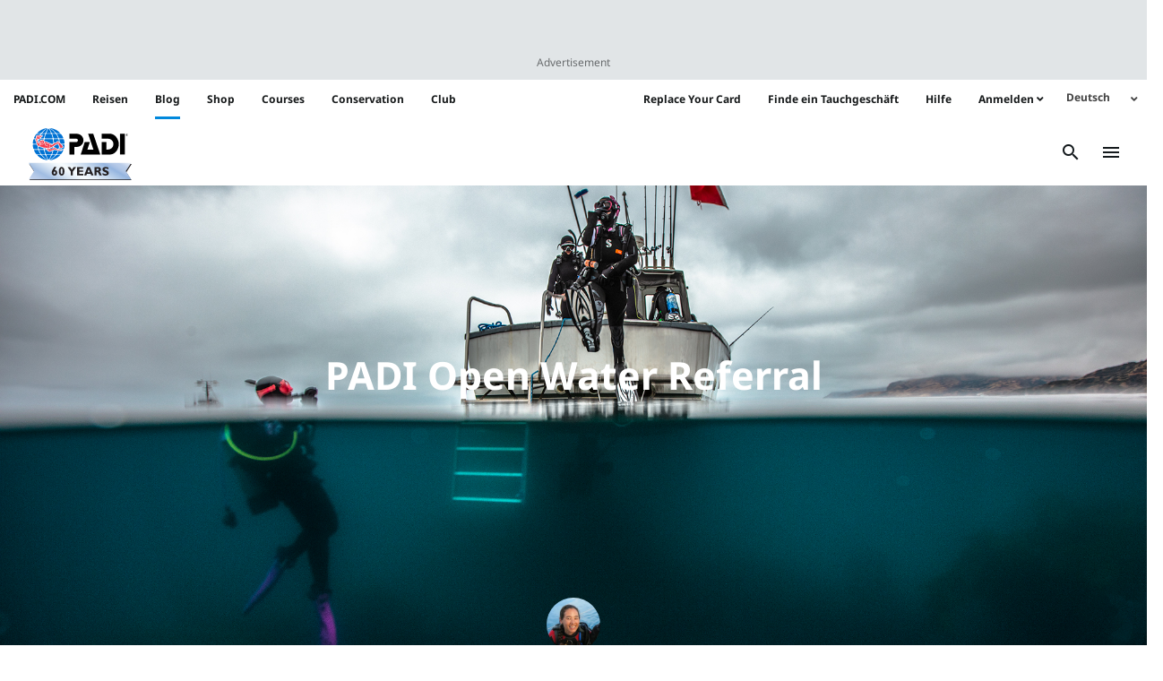

--- FILE ---
content_type: text/html; charset=UTF-8
request_url: https://blog.padi.com/de/padi-open-water-referral/
body_size: 28233
content:
<!DOCTYPE html>
<html lang="de-DE">
<!-- The PADI Blog WordPress Theme developed by Duck Diver Marketing -->
<head>
	<meta charset="UTF-8">
	<meta http-equiv="X-UA-Compatible" content="IE=edge">
	<meta name="viewport" content="width=device-width, initial-scale=1, shrink-to-fit=no">
	<meta name="mobile-web-app-capable" content="yes">
	<meta name="apple-mobile-web-app-capable" content="yes">
	<meta name="apple-mobile-web-app-title"
			content=" - PADI Blog &#8211; Die neuesten Tauch-News, Events, Blogs, Artikel und vieles mehr">
	<link rel="profile" href="https://gmpg.org/xfn/11">
	<link rel="pingback" href="https://blog.padi.com/xmlrpc.php">
	<meta name='robots' content='index, follow, max-image-preview:large, max-snippet:-1, max-video-preview:-1' />
	<style>img:is([sizes="auto" i], [sizes^="auto," i]) { contain-intrinsic-size: 3000px 1500px }</style>
	<link rel="alternate" hreflang="en" href="https://blog.padi.com/padi-open-water-referral/" />
<link rel="alternate" hreflang="zh-hans" href="https://blog.padi.com/cn/padi-open-water-referral/" />
<link rel="alternate" hreflang="zh-hant" href="https://blog.padi.com/tw/padi-open-water-referral/" />
<link rel="alternate" hreflang="nl" href="https://blog.padi.com/nl/padi-open-water-verwijzing/" />
<link rel="alternate" hreflang="fr" href="https://blog.padi.com/fr/padi-open-water-transfert/" />
<link rel="alternate" hreflang="de" href="https://blog.padi.com/de/padi-open-water-referral/" />
<link rel="alternate" hreflang="it" href="https://blog.padi.com/it/referral-padi-open-water/" />
<link rel="alternate" hreflang="ko" href="https://blog.padi.com/ko/padi-open-water-referral/" />
<link rel="alternate" hreflang="pt-br" href="https://blog.padi.com/pt-br/indicacao-padi-open-water/" />
<link rel="alternate" hreflang="es" href="https://blog.padi.com/es/referencia-padi-open-water/" />
<link rel="alternate" hreflang="th" href="https://blog.padi.com/th/padi-open-water-referral/" />
<link rel="alternate" hreflang="ar" href="https://blog.padi.com/ar/padi-open-water-referral/" />
<link rel="alternate" hreflang="x-default" href="https://blog.padi.com/padi-open-water-referral/" />

<!-- Google Tag Manager for WordPress by gtm4wp.com -->
<script data-cfasync="false" data-pagespeed-no-defer>
	var gtm4wp_datalayer_name = "dataLayer";
	var dataLayer = dataLayer || [];
</script>
<!-- End Google Tag Manager for WordPress by gtm4wp.com -->
	<!-- This site is optimized with the Yoast SEO Premium plugin v26.4 (Yoast SEO v26.4) - https://yoast.com/wordpress/plugins/seo/ -->
	<title>PADI Open Water Referral</title>
	<meta name="description" content="Kannst du dich nicht entscheiden, ob du deinen Tauchschein im Urlaub oder vor der Reise zu Hause machen sollst? Mit einem PADI Open Water Referral musst" />
	<link rel="canonical" href="https://blog.padi.com/de/padi-open-water-referral/" />
	<meta property="og:locale" content="de_DE" />
	<meta property="og:type" content="article" />
	<meta property="og:title" content="PADI Open Water Referral" />
	<meta property="og:description" content="Kannst du dich nicht entscheiden, ob du deinen Tauchschein im Urlaub oder vor der Reise zu Hause machen sollst? Mit einem PADI Open Water Referral musst" />
	<meta property="og:url" content="https://blog.padi.com/de/padi-open-water-referral/" />
	<meta property="article:publisher" content="https://www.facebook.com/PADI" />
	<meta property="article:published_time" content="2022-03-03T20:10:42+00:00" />
	<meta property="article:modified_time" content="2023-01-07T15:23:55+00:00" />
	<meta property="og:image" content="https://blog.padi.com/wp-content/uploads/2020/02/AN_8834_2.jpg" />
	<meta property="og:image:width" content="2000" />
	<meta property="og:image:height" content="1333" />
	<meta property="og:image:type" content="image/jpeg" />
	<meta name="author" content="Megan Denny" />
	<meta name="twitter:card" content="summary_large_image" />
	<meta name="twitter:creator" content="@PADI" />
	<meta name="twitter:site" content="@PADI" />
	<meta name="twitter:label1" content="Verfasst von" />
	<meta name="twitter:data1" content="Megan Denny" />
	<meta name="twitter:label2" content="Geschätzte Lesezeit" />
	<meta name="twitter:data2" content="6 Minuten" />
	<script type="application/ld+json" class="yoast-schema-graph">{"@context":"https://schema.org","@graph":[{"@type":"Article","@id":"https://blog.padi.com/de/padi-open-water-referral/#article","isPartOf":{"@id":"https://blog.padi.com/de/padi-open-water-referral/"},"author":{"name":"Megan Denny","@id":"https://blog.padi.com/de/#/schema/person/a12da2877b98043a7332db5b0289533e"},"headline":"PADI Open Water Referral","datePublished":"2022-03-03T20:10:42+00:00","dateModified":"2023-01-07T15:23:55+00:00","mainEntityOfPage":{"@id":"https://blog.padi.com/de/padi-open-water-referral/"},"wordCount":1268,"publisher":{"@id":"https://blog.padi.com/de/#organization"},"image":{"@id":"https://blog.padi.com/de/padi-open-water-referral/#primaryimage"},"thumbnailUrl":"https://blog.padi.com/wp-content/uploads/2020/02/AN_8834_2.jpg","keywords":["Open Water Kurs","Sporttauchen","Tauchen lernen","Tauchreisen"],"articleSection":["Tauchen"],"inLanguage":"de"},{"@type":"WebPage","@id":"https://blog.padi.com/de/padi-open-water-referral/","url":"https://blog.padi.com/de/padi-open-water-referral/","name":"PADI Open Water Referral","isPartOf":{"@id":"https://blog.padi.com/de/#website"},"primaryImageOfPage":{"@id":"https://blog.padi.com/de/padi-open-water-referral/#primaryimage"},"image":{"@id":"https://blog.padi.com/de/padi-open-water-referral/#primaryimage"},"thumbnailUrl":"https://blog.padi.com/wp-content/uploads/2020/02/AN_8834_2.jpg","datePublished":"2022-03-03T20:10:42+00:00","dateModified":"2023-01-07T15:23:55+00:00","description":"Kannst du dich nicht entscheiden, ob du deinen Tauchschein im Urlaub oder vor der Reise zu Hause machen sollst? Mit einem PADI Open Water Referral musst","breadcrumb":{"@id":"https://blog.padi.com/de/padi-open-water-referral/#breadcrumb"},"inLanguage":"de","potentialAction":[{"@type":"ReadAction","target":["https://blog.padi.com/de/padi-open-water-referral/"]}]},{"@type":"ImageObject","inLanguage":"de","@id":"https://blog.padi.com/de/padi-open-water-referral/#primaryimage","url":"https://blog.padi.com/wp-content/uploads/2020/02/AN_8834_2.jpg","contentUrl":"https://blog.padi.com/wp-content/uploads/2020/02/AN_8834_2.jpg","width":2000,"height":1333},{"@type":"BreadcrumbList","@id":"https://blog.padi.com/de/padi-open-water-referral/#breadcrumb","itemListElement":[{"@type":"ListItem","position":1,"name":"Home","item":"https://blog.padi.com/de/"},{"@type":"ListItem","position":2,"name":"PADI Open Water Referral"}]},{"@type":"WebSite","@id":"https://blog.padi.com/de/#website","url":"https://blog.padi.com/de/","name":"PADI Blog","description":"PADI Blog - Die neuesten Tauch-News, Events, Blogs, Artikel und vieles mehr","publisher":{"@id":"https://blog.padi.com/de/#organization"},"potentialAction":[{"@type":"SearchAction","target":{"@type":"EntryPoint","urlTemplate":"https://blog.padi.com/de/?s={search_term_string}"},"query-input":{"@type":"PropertyValueSpecification","valueRequired":true,"valueName":"search_term_string"}}],"inLanguage":"de"},{"@type":"Organization","@id":"https://blog.padi.com/de/#organization","name":"PADI","url":"https://blog.padi.com/de/","logo":{"@type":"ImageObject","inLanguage":"de","@id":"https://blog.padi.com/de/#/schema/logo/image/","url":"https://blog.padi.com/wp-content/uploads/2019/07/PADI_logo_300dpi_Vert_Trap_RGB.png","contentUrl":"https://blog.padi.com/wp-content/uploads/2019/07/PADI_logo_300dpi_Vert_Trap_RGB.png","width":588,"height":837,"caption":"PADI"},"image":{"@id":"https://blog.padi.com/de/#/schema/logo/image/"},"sameAs":["https://www.facebook.com/PADI","https://x.com/PADI","https://www.instagram.com/PADItv","https://www.linkedin.com/company/165383","https://myspace.com/padiscubadiver","https://www.pinterest.com/PADItv/","https://www.youtube.com/PADIProducer","https://www.tiktok.com/@padi?lang=en"]},{"@type":"Person","@id":"https://blog.padi.com/de/#/schema/person/a12da2877b98043a7332db5b0289533e","name":"Megan Denny","image":{"@type":"ImageObject","inLanguage":"de","@id":"https://blog.padi.com/de/#/schema/person/image/","url":"https://blog.padi.com/wp-content/uploads/2018/09/photo-200x200.jpg","contentUrl":"https://blog.padi.com/wp-content/uploads/2018/09/photo-200x200.jpg","caption":"Megan Denny"},"description":"Megan Denny is a PADI Master Scuba Diver Trainer, drummer and freelance writer based out of the Pacific Northwest United States. Her writing has appeared in Alert Diver, Sport Diver, Scuba Diving and The Undersea Journal.","sameAs":["meganadenny"],"url":"https://blog.padi.com/de/author/megan-denny/"}]}</script>
	<!-- / Yoast SEO Premium plugin. -->


<link rel='dns-prefetch' href='//fonts.googleapis.com' />
<link rel='dns-prefetch' href='//use.fontawesome.com' />
<link rel="alternate" type="application/rss+xml" title=" &raquo; Feed" href="https://blog.padi.com/de/feed/" />
<script type="text/javascript" id="wpp-js" src="https://blog.padi.com/wp-content/plugins/wordpress-popular-posts/assets/js/wpp.min.js?ver=7.3.6" data-sampling="0" data-sampling-rate="100" data-api-url="https://blog.padi.com/de/wp-json/wordpress-popular-posts" data-post-id="206960" data-token="e21e365c4f" data-lang="0" data-debug="0"></script>
<script type="text/javascript">
/* <![CDATA[ */
window._wpemojiSettings = {"baseUrl":"https:\/\/s.w.org\/images\/core\/emoji\/16.0.1\/72x72\/","ext":".png","svgUrl":"https:\/\/s.w.org\/images\/core\/emoji\/16.0.1\/svg\/","svgExt":".svg","source":{"concatemoji":"https:\/\/blog.padi.com\/wp-includes\/js\/wp-emoji-release.min.js?ver=6.8.3"}};
/*! This file is auto-generated */
!function(s,n){var o,i,e;function c(e){try{var t={supportTests:e,timestamp:(new Date).valueOf()};sessionStorage.setItem(o,JSON.stringify(t))}catch(e){}}function p(e,t,n){e.clearRect(0,0,e.canvas.width,e.canvas.height),e.fillText(t,0,0);var t=new Uint32Array(e.getImageData(0,0,e.canvas.width,e.canvas.height).data),a=(e.clearRect(0,0,e.canvas.width,e.canvas.height),e.fillText(n,0,0),new Uint32Array(e.getImageData(0,0,e.canvas.width,e.canvas.height).data));return t.every(function(e,t){return e===a[t]})}function u(e,t){e.clearRect(0,0,e.canvas.width,e.canvas.height),e.fillText(t,0,0);for(var n=e.getImageData(16,16,1,1),a=0;a<n.data.length;a++)if(0!==n.data[a])return!1;return!0}function f(e,t,n,a){switch(t){case"flag":return n(e,"\ud83c\udff3\ufe0f\u200d\u26a7\ufe0f","\ud83c\udff3\ufe0f\u200b\u26a7\ufe0f")?!1:!n(e,"\ud83c\udde8\ud83c\uddf6","\ud83c\udde8\u200b\ud83c\uddf6")&&!n(e,"\ud83c\udff4\udb40\udc67\udb40\udc62\udb40\udc65\udb40\udc6e\udb40\udc67\udb40\udc7f","\ud83c\udff4\u200b\udb40\udc67\u200b\udb40\udc62\u200b\udb40\udc65\u200b\udb40\udc6e\u200b\udb40\udc67\u200b\udb40\udc7f");case"emoji":return!a(e,"\ud83e\udedf")}return!1}function g(e,t,n,a){var r="undefined"!=typeof WorkerGlobalScope&&self instanceof WorkerGlobalScope?new OffscreenCanvas(300,150):s.createElement("canvas"),o=r.getContext("2d",{willReadFrequently:!0}),i=(o.textBaseline="top",o.font="600 32px Arial",{});return e.forEach(function(e){i[e]=t(o,e,n,a)}),i}function t(e){var t=s.createElement("script");t.src=e,t.defer=!0,s.head.appendChild(t)}"undefined"!=typeof Promise&&(o="wpEmojiSettingsSupports",i=["flag","emoji"],n.supports={everything:!0,everythingExceptFlag:!0},e=new Promise(function(e){s.addEventListener("DOMContentLoaded",e,{once:!0})}),new Promise(function(t){var n=function(){try{var e=JSON.parse(sessionStorage.getItem(o));if("object"==typeof e&&"number"==typeof e.timestamp&&(new Date).valueOf()<e.timestamp+604800&&"object"==typeof e.supportTests)return e.supportTests}catch(e){}return null}();if(!n){if("undefined"!=typeof Worker&&"undefined"!=typeof OffscreenCanvas&&"undefined"!=typeof URL&&URL.createObjectURL&&"undefined"!=typeof Blob)try{var e="postMessage("+g.toString()+"("+[JSON.stringify(i),f.toString(),p.toString(),u.toString()].join(",")+"));",a=new Blob([e],{type:"text/javascript"}),r=new Worker(URL.createObjectURL(a),{name:"wpTestEmojiSupports"});return void(r.onmessage=function(e){c(n=e.data),r.terminate(),t(n)})}catch(e){}c(n=g(i,f,p,u))}t(n)}).then(function(e){for(var t in e)n.supports[t]=e[t],n.supports.everything=n.supports.everything&&n.supports[t],"flag"!==t&&(n.supports.everythingExceptFlag=n.supports.everythingExceptFlag&&n.supports[t]);n.supports.everythingExceptFlag=n.supports.everythingExceptFlag&&!n.supports.flag,n.DOMReady=!1,n.readyCallback=function(){n.DOMReady=!0}}).then(function(){return e}).then(function(){var e;n.supports.everything||(n.readyCallback(),(e=n.source||{}).concatemoji?t(e.concatemoji):e.wpemoji&&e.twemoji&&(t(e.twemoji),t(e.wpemoji)))}))}((window,document),window._wpemojiSettings);
/* ]]> */
</script>
<link rel='stylesheet' id='sbi_styles-css' href='https://blog.padi.com/wp-content/plugins/instagram-feed/css/sbi-styles.min.css?ver=6.10.0' type='text/css' media='all' />
<style id='wp-emoji-styles-inline-css' type='text/css'>

	img.wp-smiley, img.emoji {
		display: inline !important;
		border: none !important;
		box-shadow: none !important;
		height: 1em !important;
		width: 1em !important;
		margin: 0 0.07em !important;
		vertical-align: -0.1em !important;
		background: none !important;
		padding: 0 !important;
	}
</style>
<link rel='stylesheet' id='wp-block-library-css' href='https://blog.padi.com/wp-includes/css/dist/block-library/style.min.css?ver=6.8.3' type='text/css' media='all' />
<style id='classic-theme-styles-inline-css' type='text/css'>
/*! This file is auto-generated */
.wp-block-button__link{color:#fff;background-color:#32373c;border-radius:9999px;box-shadow:none;text-decoration:none;padding:calc(.667em + 2px) calc(1.333em + 2px);font-size:1.125em}.wp-block-file__button{background:#32373c;color:#fff;text-decoration:none}
</style>
<link rel='stylesheet' id='cb-carousel-style-css' href='https://blog.padi.com/wp-content/plugins/carousel-block/blocks/../build/carousel-legacy/style-index.css?ver=2.0.6' type='text/css' media='all' />
<style id='cb-carousel-v2-style-inline-css' type='text/css'>
.wp-block-cb-carousel-v2{position:relative}.wp-block-cb-carousel-v2[data-cb-pagination=true] .swiper-horizontal{margin-bottom:calc(var(--wp--custom--carousel-block--pagination-bullet-size, 8px)*4)}.wp-block-cb-carousel-v2 .cb-button-next,.wp-block-cb-carousel-v2 .cb-button-prev{color:var(--wp--custom--carousel-block--navigation-color,#000);height:var(--wp--custom--carousel-block--navigation-size,22px);margin-top:calc(0px - var(--wp--custom--carousel-block--navigation-size, 22px)/2);width:calc(var(--wp--custom--carousel-block--navigation-size, 22px)/44*27)}.wp-block-cb-carousel-v2 .cb-button-next:after,.wp-block-cb-carousel-v2 .cb-button-prev:after{font-size:var(--wp--custom--carousel-block--navigation-size,22px)}.wp-block-cb-carousel-v2 .cb-button-next:hover,.wp-block-cb-carousel-v2 .cb-button-prev:hover{color:var(--wp--custom--carousel-block--navigation-hover-color,var(--wp--custom--carousel-block--navigation-color,#000))}.wp-block-cb-carousel-v2 .cb-button-prev,.wp-block-cb-carousel-v2.cb-rtl .cb-button-next{left:calc(var(--wp--custom--carousel-block--navigation-size, 22px)*-1/44*27 - var(--wp--custom--carousel-block--navigation-sides-offset, 10px));right:auto}.wp-block-cb-carousel-v2 .cb-button-next,.wp-block-cb-carousel-v2.cb-rtl .cb-button-prev{left:auto;right:calc(var(--wp--custom--carousel-block--navigation-size, 22px)*-1/44*27 - var(--wp--custom--carousel-block--navigation-sides-offset, 10px))}.wp-block-cb-carousel-v2.cb-rtl .cb-button-next,.wp-block-cb-carousel-v2.cb-rtl .cb-button-prev{transform:scaleX(-1)}.wp-block-cb-carousel-v2 .cb-pagination.swiper-pagination-horizontal{bottom:var(--wp--custom--carousel-block--pagination-bottom,-20px);display:flex;justify-content:center;top:var(--wp--custom--carousel-block--pagination-top,auto)}.wp-block-cb-carousel-v2 .cb-pagination.swiper-pagination-horizontal.swiper-pagination-bullets .cb-pagination-bullet{margin:0 var(--wp--custom--carousel-block--pagination-bullet-horizontal-gap,4px)}.wp-block-cb-carousel-v2 .cb-pagination .cb-pagination-bullet{background:var(--wp--custom--carousel-block--pagination-bullet-color,var(--wp--custom--carousel-block--pagination-bullet-inactive-color,#000));height:var(--wp--custom--carousel-block--pagination-bullet-size,8px);opacity:var(--wp--custom--carousel-block--pagination-bullet-inactive-opacity,var(--wp--custom--carousel-block--pagination-bullet-opacity,.2));width:var(--wp--custom--carousel-block--pagination-bullet-size,8px)}.wp-block-cb-carousel-v2 .cb-pagination .cb-pagination-bullet.swiper-pagination-bullet-active{background:var(--wp--custom--carousel-block--pagination-bullet-active-color,#000);opacity:var(--wp--custom--carousel-block--pagination-bullet-active-opacity,1)}.wp-block-cb-carousel-v2 .cb-pagination .cb-pagination-bullet:not(.swiper-pagination-bullet-active):hover{background:var(--wp--custom--carousel-block--pagination-bullet-hover-color,var(--wp--custom--carousel-block--pagination-bullet-inactive-hover-color,var(--wp--custom--carousel-block--pagination-bullet-active-color,#000)));opacity:var(--wp--custom--carousel-block--pagination-bullet-inactive-hover-opacity,var(--wp--custom--carousel-block--pagination-bullet-inactive-opacity,.2))}.wp-block-cb-carousel-v2.alignfull .cb-button-next,.wp-block-cb-carousel-v2.alignfull .cb-button-prev{color:var(--wp--custom--carousel-block--navigation-alignfull-color,#000)}.wp-block-cb-carousel-v2.alignfull .cb-button-prev,.wp-block-cb-carousel-v2.alignfull.cb-rtl .cb-button-next{left:var(--wp--custom--carousel-block--navigation-sides-offset,10px);right:auto}.wp-block-cb-carousel-v2.alignfull .cb-button-next,.wp-block-cb-carousel-v2.alignfull.cb-rtl .cb-button-prev{left:auto;right:var(--wp--custom--carousel-block--navigation-sides-offset,10px)}.wp-block-cb-carousel-v2 .wp-block-image{margin-bottom:var(--wp--custom--carousel-block--image-margin-bottom,0);margin-top:var(--wp--custom--carousel-block--image-margin-top,0)}.wp-block-cb-carousel-v2 .wp-block-cover{margin-bottom:var(--wp--custom--carousel-block--cover-margin-bottom,0);margin-top:var(--wp--custom--carousel-block--cover-margin-top,0)}.wp-block-cb-carousel-v2 .wp-block-cover.aligncenter,.wp-block-cb-carousel-v2 .wp-block-image.aligncenter{margin-left:auto!important;margin-right:auto!important}

</style>
<style id='global-styles-inline-css' type='text/css'>
:root{--wp--preset--aspect-ratio--square: 1;--wp--preset--aspect-ratio--4-3: 4/3;--wp--preset--aspect-ratio--3-4: 3/4;--wp--preset--aspect-ratio--3-2: 3/2;--wp--preset--aspect-ratio--2-3: 2/3;--wp--preset--aspect-ratio--16-9: 16/9;--wp--preset--aspect-ratio--9-16: 9/16;--wp--preset--color--black: #000000;--wp--preset--color--cyan-bluish-gray: #abb8c3;--wp--preset--color--white: #ffffff;--wp--preset--color--pale-pink: #f78da7;--wp--preset--color--vivid-red: #cf2e2e;--wp--preset--color--luminous-vivid-orange: #ff6900;--wp--preset--color--luminous-vivid-amber: #fcb900;--wp--preset--color--light-green-cyan: #7bdcb5;--wp--preset--color--vivid-green-cyan: #00d084;--wp--preset--color--pale-cyan-blue: #8ed1fc;--wp--preset--color--vivid-cyan-blue: #0693e3;--wp--preset--color--vivid-purple: #9b51e0;--wp--preset--gradient--vivid-cyan-blue-to-vivid-purple: linear-gradient(135deg,rgba(6,147,227,1) 0%,rgb(155,81,224) 100%);--wp--preset--gradient--light-green-cyan-to-vivid-green-cyan: linear-gradient(135deg,rgb(122,220,180) 0%,rgb(0,208,130) 100%);--wp--preset--gradient--luminous-vivid-amber-to-luminous-vivid-orange: linear-gradient(135deg,rgba(252,185,0,1) 0%,rgba(255,105,0,1) 100%);--wp--preset--gradient--luminous-vivid-orange-to-vivid-red: linear-gradient(135deg,rgba(255,105,0,1) 0%,rgb(207,46,46) 100%);--wp--preset--gradient--very-light-gray-to-cyan-bluish-gray: linear-gradient(135deg,rgb(238,238,238) 0%,rgb(169,184,195) 100%);--wp--preset--gradient--cool-to-warm-spectrum: linear-gradient(135deg,rgb(74,234,220) 0%,rgb(151,120,209) 20%,rgb(207,42,186) 40%,rgb(238,44,130) 60%,rgb(251,105,98) 80%,rgb(254,248,76) 100%);--wp--preset--gradient--blush-light-purple: linear-gradient(135deg,rgb(255,206,236) 0%,rgb(152,150,240) 100%);--wp--preset--gradient--blush-bordeaux: linear-gradient(135deg,rgb(254,205,165) 0%,rgb(254,45,45) 50%,rgb(107,0,62) 100%);--wp--preset--gradient--luminous-dusk: linear-gradient(135deg,rgb(255,203,112) 0%,rgb(199,81,192) 50%,rgb(65,88,208) 100%);--wp--preset--gradient--pale-ocean: linear-gradient(135deg,rgb(255,245,203) 0%,rgb(182,227,212) 50%,rgb(51,167,181) 100%);--wp--preset--gradient--electric-grass: linear-gradient(135deg,rgb(202,248,128) 0%,rgb(113,206,126) 100%);--wp--preset--gradient--midnight: linear-gradient(135deg,rgb(2,3,129) 0%,rgb(40,116,252) 100%);--wp--preset--font-size--small: 13px;--wp--preset--font-size--medium: 20px;--wp--preset--font-size--large: 36px;--wp--preset--font-size--x-large: 42px;--wp--preset--spacing--20: 0.44rem;--wp--preset--spacing--30: 0.67rem;--wp--preset--spacing--40: 1rem;--wp--preset--spacing--50: 1.5rem;--wp--preset--spacing--60: 2.25rem;--wp--preset--spacing--70: 3.38rem;--wp--preset--spacing--80: 5.06rem;--wp--preset--shadow--natural: 6px 6px 9px rgba(0, 0, 0, 0.2);--wp--preset--shadow--deep: 12px 12px 50px rgba(0, 0, 0, 0.4);--wp--preset--shadow--sharp: 6px 6px 0px rgba(0, 0, 0, 0.2);--wp--preset--shadow--outlined: 6px 6px 0px -3px rgba(255, 255, 255, 1), 6px 6px rgba(0, 0, 0, 1);--wp--preset--shadow--crisp: 6px 6px 0px rgba(0, 0, 0, 1);}:where(.is-layout-flex){gap: 0.5em;}:where(.is-layout-grid){gap: 0.5em;}body .is-layout-flex{display: flex;}.is-layout-flex{flex-wrap: wrap;align-items: center;}.is-layout-flex > :is(*, div){margin: 0;}body .is-layout-grid{display: grid;}.is-layout-grid > :is(*, div){margin: 0;}:where(.wp-block-columns.is-layout-flex){gap: 2em;}:where(.wp-block-columns.is-layout-grid){gap: 2em;}:where(.wp-block-post-template.is-layout-flex){gap: 1.25em;}:where(.wp-block-post-template.is-layout-grid){gap: 1.25em;}.has-black-color{color: var(--wp--preset--color--black) !important;}.has-cyan-bluish-gray-color{color: var(--wp--preset--color--cyan-bluish-gray) !important;}.has-white-color{color: var(--wp--preset--color--white) !important;}.has-pale-pink-color{color: var(--wp--preset--color--pale-pink) !important;}.has-vivid-red-color{color: var(--wp--preset--color--vivid-red) !important;}.has-luminous-vivid-orange-color{color: var(--wp--preset--color--luminous-vivid-orange) !important;}.has-luminous-vivid-amber-color{color: var(--wp--preset--color--luminous-vivid-amber) !important;}.has-light-green-cyan-color{color: var(--wp--preset--color--light-green-cyan) !important;}.has-vivid-green-cyan-color{color: var(--wp--preset--color--vivid-green-cyan) !important;}.has-pale-cyan-blue-color{color: var(--wp--preset--color--pale-cyan-blue) !important;}.has-vivid-cyan-blue-color{color: var(--wp--preset--color--vivid-cyan-blue) !important;}.has-vivid-purple-color{color: var(--wp--preset--color--vivid-purple) !important;}.has-black-background-color{background-color: var(--wp--preset--color--black) !important;}.has-cyan-bluish-gray-background-color{background-color: var(--wp--preset--color--cyan-bluish-gray) !important;}.has-white-background-color{background-color: var(--wp--preset--color--white) !important;}.has-pale-pink-background-color{background-color: var(--wp--preset--color--pale-pink) !important;}.has-vivid-red-background-color{background-color: var(--wp--preset--color--vivid-red) !important;}.has-luminous-vivid-orange-background-color{background-color: var(--wp--preset--color--luminous-vivid-orange) !important;}.has-luminous-vivid-amber-background-color{background-color: var(--wp--preset--color--luminous-vivid-amber) !important;}.has-light-green-cyan-background-color{background-color: var(--wp--preset--color--light-green-cyan) !important;}.has-vivid-green-cyan-background-color{background-color: var(--wp--preset--color--vivid-green-cyan) !important;}.has-pale-cyan-blue-background-color{background-color: var(--wp--preset--color--pale-cyan-blue) !important;}.has-vivid-cyan-blue-background-color{background-color: var(--wp--preset--color--vivid-cyan-blue) !important;}.has-vivid-purple-background-color{background-color: var(--wp--preset--color--vivid-purple) !important;}.has-black-border-color{border-color: var(--wp--preset--color--black) !important;}.has-cyan-bluish-gray-border-color{border-color: var(--wp--preset--color--cyan-bluish-gray) !important;}.has-white-border-color{border-color: var(--wp--preset--color--white) !important;}.has-pale-pink-border-color{border-color: var(--wp--preset--color--pale-pink) !important;}.has-vivid-red-border-color{border-color: var(--wp--preset--color--vivid-red) !important;}.has-luminous-vivid-orange-border-color{border-color: var(--wp--preset--color--luminous-vivid-orange) !important;}.has-luminous-vivid-amber-border-color{border-color: var(--wp--preset--color--luminous-vivid-amber) !important;}.has-light-green-cyan-border-color{border-color: var(--wp--preset--color--light-green-cyan) !important;}.has-vivid-green-cyan-border-color{border-color: var(--wp--preset--color--vivid-green-cyan) !important;}.has-pale-cyan-blue-border-color{border-color: var(--wp--preset--color--pale-cyan-blue) !important;}.has-vivid-cyan-blue-border-color{border-color: var(--wp--preset--color--vivid-cyan-blue) !important;}.has-vivid-purple-border-color{border-color: var(--wp--preset--color--vivid-purple) !important;}.has-vivid-cyan-blue-to-vivid-purple-gradient-background{background: var(--wp--preset--gradient--vivid-cyan-blue-to-vivid-purple) !important;}.has-light-green-cyan-to-vivid-green-cyan-gradient-background{background: var(--wp--preset--gradient--light-green-cyan-to-vivid-green-cyan) !important;}.has-luminous-vivid-amber-to-luminous-vivid-orange-gradient-background{background: var(--wp--preset--gradient--luminous-vivid-amber-to-luminous-vivid-orange) !important;}.has-luminous-vivid-orange-to-vivid-red-gradient-background{background: var(--wp--preset--gradient--luminous-vivid-orange-to-vivid-red) !important;}.has-very-light-gray-to-cyan-bluish-gray-gradient-background{background: var(--wp--preset--gradient--very-light-gray-to-cyan-bluish-gray) !important;}.has-cool-to-warm-spectrum-gradient-background{background: var(--wp--preset--gradient--cool-to-warm-spectrum) !important;}.has-blush-light-purple-gradient-background{background: var(--wp--preset--gradient--blush-light-purple) !important;}.has-blush-bordeaux-gradient-background{background: var(--wp--preset--gradient--blush-bordeaux) !important;}.has-luminous-dusk-gradient-background{background: var(--wp--preset--gradient--luminous-dusk) !important;}.has-pale-ocean-gradient-background{background: var(--wp--preset--gradient--pale-ocean) !important;}.has-electric-grass-gradient-background{background: var(--wp--preset--gradient--electric-grass) !important;}.has-midnight-gradient-background{background: var(--wp--preset--gradient--midnight) !important;}.has-small-font-size{font-size: var(--wp--preset--font-size--small) !important;}.has-medium-font-size{font-size: var(--wp--preset--font-size--medium) !important;}.has-large-font-size{font-size: var(--wp--preset--font-size--large) !important;}.has-x-large-font-size{font-size: var(--wp--preset--font-size--x-large) !important;}
:where(.wp-block-post-template.is-layout-flex){gap: 1.25em;}:where(.wp-block-post-template.is-layout-grid){gap: 1.25em;}
:where(.wp-block-columns.is-layout-flex){gap: 2em;}:where(.wp-block-columns.is-layout-grid){gap: 2em;}
:root :where(.wp-block-pullquote){font-size: 1.5em;line-height: 1.6;}
</style>
<link rel='stylesheet' id='contact-form-7-css' href='https://blog.padi.com/wp-content/plugins/contact-form-7/includes/css/styles.css?ver=6.1.4' type='text/css' media='all' />
<link rel='stylesheet' id='ppress-frontend-css' href='https://blog.padi.com/wp-content/plugins/wp-user-avatar/assets/css/frontend.min.css?ver=4.16.7' type='text/css' media='all' />
<link rel='stylesheet' id='ppress-flatpickr-css' href='https://blog.padi.com/wp-content/plugins/wp-user-avatar/assets/flatpickr/flatpickr.min.css?ver=4.16.7' type='text/css' media='all' />
<link rel='stylesheet' id='ppress-select2-css' href='https://blog.padi.com/wp-content/plugins/wp-user-avatar/assets/select2/select2.min.css?ver=6.8.3' type='text/css' media='all' />
<link rel='stylesheet' id='wpml-legacy-dropdown-0-css' href='https://blog.padi.com/wp-content/plugins/sitepress-multilingual-cms/templates/language-switchers/legacy-dropdown/style.min.css?ver=1' type='text/css' media='all' />
<style id='wpml-legacy-dropdown-0-inline-css' type='text/css'>
.wpml-legacy-dropdown { font-size: inherit; }
</style>
<link rel='stylesheet' id='wordpress-popular-posts-css-css' href='https://blog.padi.com/wp-content/plugins/wordpress-popular-posts/assets/css/wpp.css?ver=7.3.6' type='text/css' media='all' />
<link rel='stylesheet' id='_s-style-css' href='https://blog.padi.com/wp-content/themes/PADI_Theme/style.min.css?ver=20251001' type='text/css' media='all' />
<style id="Spectral-font-css" media="all">@font-face {
  font-family: 'Spectral';
  font-style: normal;
  font-weight: 300;
  font-display: swap;
  src: url(/fonts.gstatic.com/s/spectral/v15/rnCs-xNNww_2s0amA9uSsG3BafM.ttf) format('truetype');
}
@font-face {
  font-family: 'Spectral';
  font-style: normal;
  font-weight: 400;
  font-display: swap;
  src: url(/fonts.gstatic.com/s/spectral/v15/rnCr-xNNww_2s0amA9M5kn0.ttf) format('truetype');
}
</style>
<link rel='stylesheet' id='font-awesome-5-css' href='https://use.fontawesome.com/releases/v5.15.4/css/all.css?ver=6.8.3' type='text/css' media='all' />
<style id="noto-sans-css" media="all">@font-face {
  font-family: 'Noto Sans';
  font-style: italic;
  font-weight: 400;
  font-stretch: normal;
  font-display: swap;
  src: url(/fonts.gstatic.com/s/notosans/v42/o-0kIpQlx3QUlC5A4PNr4C5OaxRsfNNlKbCePevHtVtX57DGjDU1QDce6Vc.ttf) format('truetype');
}
@font-face {
  font-family: 'Noto Sans';
  font-style: italic;
  font-weight: 700;
  font-stretch: normal;
  font-display: swap;
  src: url(/fonts.gstatic.com/s/notosans/v42/o-0kIpQlx3QUlC5A4PNr4C5OaxRsfNNlKbCePevHtVtX57DGjDU1QNAZ6Vc.ttf) format('truetype');
}
@font-face {
  font-family: 'Noto Sans';
  font-style: normal;
  font-weight: 400;
  font-stretch: normal;
  font-display: swap;
  src: url(/fonts.gstatic.com/s/notosans/v42/o-0mIpQlx3QUlC5A4PNB6Ryti20_6n1iPHjcz6L1SoM-jCpoiyD9A99d.ttf) format('truetype');
}
@font-face {
  font-family: 'Noto Sans';
  font-style: normal;
  font-weight: 700;
  font-stretch: normal;
  font-display: swap;
  src: url(/fonts.gstatic.com/s/notosans/v42/o-0mIpQlx3QUlC5A4PNB6Ryti20_6n1iPHjcz6L1SoM-jCpoiyAaBN9d.ttf) format('truetype');
}
</style>
<link rel='stylesheet' id='heateor_sss_frontend_css-css' href='https://blog.padi.com/wp-content/plugins/sassy-social-share/public/css/sassy-social-share-public.css?ver=3.3.79' type='text/css' media='all' />
<style id='heateor_sss_frontend_css-inline-css' type='text/css'>
.heateor_sss_button_instagram span.heateor_sss_svg,a.heateor_sss_instagram span.heateor_sss_svg{background:radial-gradient(circle at 30% 107%,#fdf497 0,#fdf497 5%,#fd5949 45%,#d6249f 60%,#285aeb 90%)}.heateor_sss_horizontal_sharing .heateor_sss_svg,.heateor_sss_standard_follow_icons_container .heateor_sss_svg{color:#fff;border-width:0px;border-style:solid;border-color:transparent}.heateor_sss_horizontal_sharing .heateorSssTCBackground{color:#666}.heateor_sss_horizontal_sharing span.heateor_sss_svg:hover,.heateor_sss_standard_follow_icons_container span.heateor_sss_svg:hover{border-color:transparent;}.heateor_sss_vertical_sharing span.heateor_sss_svg,.heateor_sss_floating_follow_icons_container span.heateor_sss_svg{color:#fff;border-width:0px;border-style:solid;border-color:transparent;}.heateor_sss_vertical_sharing .heateorSssTCBackground{color:#666;}.heateor_sss_vertical_sharing span.heateor_sss_svg:hover,.heateor_sss_floating_follow_icons_container span.heateor_sss_svg:hover{border-color:transparent;}@media screen and (max-width:783px) {.heateor_sss_vertical_sharing{display:none!important}}
</style>
<link rel='stylesheet' id='dd-custom-fonts-css' href='https://blog.padi.com/wp-content/themes/PADI_Theme/css/duck.min.css?ver=20251001' type='text/css' media='all' />
<link rel='stylesheet' id='dd-custom-style-css' href='https://blog.padi.com/wp-content/themes/PADI_Theme/custom.min.css?ver=20251001' type='text/css' media='' />
<script type="text/javascript" src="https://blog.padi.com/wp-includes/js/jquery/jquery.min.js?ver=3.7.1" id="jquery-core-js"></script>
<script type="text/javascript" src="https://blog.padi.com/wp-includes/js/jquery/jquery-migrate.min.js?ver=3.4.1" id="jquery-migrate-js"></script>
<script type="text/javascript" src="https://blog.padi.com/wp-content/plugins/wp-user-avatar/assets/flatpickr/flatpickr.min.js?ver=4.16.7" id="ppress-flatpickr-js"></script>
<script type="text/javascript" src="https://blog.padi.com/wp-content/plugins/wp-user-avatar/assets/select2/select2.min.js?ver=4.16.7" id="ppress-select2-js"></script>
<script type="text/javascript" src="https://blog.padi.com/wp-content/plugins/sitepress-multilingual-cms/templates/language-switchers/legacy-dropdown/script.min.js?ver=1" id="wpml-legacy-dropdown-0-js"></script>
<link rel="EditURI" type="application/rsd+xml" title="RSD" href="https://blog.padi.com/xmlrpc.php?rsd" />
<meta name="generator" content="WordPress 6.8.3" />
<link rel='shortlink' href='https://blog.padi.com/de/?p=206960' />
<link rel="alternate" title="oEmbed (JSON)" type="application/json+oembed" href="https://blog.padi.com/de/wp-json/oembed/1.0/embed?url=https%3A%2F%2Fblog.padi.com%2Fde%2Fpadi-open-water-referral%2F" />
<link rel="alternate" title="oEmbed (XML)" type="text/xml+oembed" href="https://blog.padi.com/de/wp-json/oembed/1.0/embed?url=https%3A%2F%2Fblog.padi.com%2Fde%2Fpadi-open-water-referral%2F&#038;format=xml" />
<meta name="generator" content="WPML ver:4.8.5 stt:67,65,66,5,38,1,4,3,27,29,43,46,2,53;" />

<!-- Google Tag Manager for WordPress by gtm4wp.com -->
<!-- GTM Container placement set to automatic -->
<script data-cfasync="false" data-pagespeed-no-defer>
	var dataLayer_content = {"pagePostType":"post","pagePostType2":"single-post","pageCategory":["tauchen"],"pageAttributes":["open-water-kurs","sporttauchen","tauchen-lernen","dive-travel-de"],"pagePostAuthor":"Megan Denny"};
	dataLayer.push( dataLayer_content );
</script>
<script data-cfasync="false" data-pagespeed-no-defer>
(function(w,d,s,l,i){w[l]=w[l]||[];w[l].push({'gtm.start':
new Date().getTime(),event:'gtm.js'});var f=d.getElementsByTagName(s)[0],
j=d.createElement(s),dl=l!='dataLayer'?'&l='+l:'';j.async=true;j.src=
'//www.googletagmanager.com/gtm.js?id='+i+dl;f.parentNode.insertBefore(j,f);
})(window,document,'script','dataLayer','GTM-MQW3Z7');
</script>
<!-- End Google Tag Manager for WordPress by gtm4wp.com -->            <style id="wpp-loading-animation-styles">@-webkit-keyframes bgslide{from{background-position-x:0}to{background-position-x:-200%}}@keyframes bgslide{from{background-position-x:0}to{background-position-x:-200%}}.wpp-widget-block-placeholder,.wpp-shortcode-placeholder{margin:0 auto;width:60px;height:3px;background:#dd3737;background:linear-gradient(90deg,#dd3737 0%,#571313 10%,#dd3737 100%);background-size:200% auto;border-radius:3px;-webkit-animation:bgslide 1s infinite linear;animation:bgslide 1s infinite linear}</style>
            <link rel="icon" href="https://blog.padi.com/wp-content/uploads/2020/04/cropped-padi-site-icon-32x32.png" sizes="32x32" />
<link rel="icon" href="https://blog.padi.com/wp-content/uploads/2020/04/cropped-padi-site-icon-192x192.png" sizes="192x192" />
<link rel="apple-touch-icon" href="https://blog.padi.com/wp-content/uploads/2020/04/cropped-padi-site-icon-180x180.png" />
<meta name="msapplication-TileImage" content="https://blog.padi.com/wp-content/uploads/2020/04/cropped-padi-site-icon-270x270.png" />
		<style type="text/css" id="wp-custom-css">
			body {
	overflow-x: hidden;
}
aside#sidebar {
	margin-bottom: 2em;
}
@media (max-width: 520px){
	div#sb_instagram {
    position: relative;
    top: -60px;
	}
	.wp-block-button .wp-block-button__link {
		padding: 1rem 48px;
		height: auto;
		line-height: 1.5;
		white-space: normal;
	}
	.topbar .menu>li {
    padding: 0 4px;
	}
	.region.region-topbar-left {
    width: 100%;
    display: flex;
    justify-content: center;
	}
	.wpml-lang-jp .topbar .menu>li>a {
    font-size: 10px;
	}
	.byline {
    margin-top: 3rem;
    margin-bottom: 0 !important;
	}
}
.footer__logo img {
		width: 240px;
    height: auto;
    padding-bottom: 20px;
}

/* Japanese to use Meiryo Font */

body.wpml-lang-jp p,
body.wpml-lang-jp li {
	font-family: "meiryo" !important;
}
@media (min-width: 1321px){
	.show-mobile {
		display: none;
	}
}
@media (max-width: 1320px){
	.hidden-mobile {
		display: none;
	}
}
.wp-embed-responsive .wp-embed-aspect-16-9 .wp-block-embed__wrapper:before {
	content: none;
}
.wp-block-image figcaption {
    padding: 9px;
    color: #696c6e;
    font-size: 14px;
    font-family: 'Spectral', serif;
    margin-bottom: 0;
    margin-top: 0;
}
.featured-video {
    color: #000;
}
.home .featured-video h2 {
    margin-bottom: 2rem;
}
img.aligncenter.wp-image-145836.size-full {
    width: 100%;
    max-width: 100%;
}
hr.wp-block-separator {
    border-top: 0;
    border-bottom: 1px solid #eee;
}
.home a {
	text-decoration: none;
}
.wp-block-image .aligncenter>figcaption {text-align:center}
figure.wp-block-embed.is-type-video {
    position: relative;
    width: 100%;
    height: 0;
    padding-bottom: 56.25%; /*16:9*/
}
figure.wp-block-embed.is-type-video iframe {
    position: absolute;
    top: 0;
    left: 0;
    width: 100%;
    height: 100%;
}
figure.wp-block-embed-youtube .wp-block-embed__wrapper {
    position: initial;
}
#main #page #content {
    max-width: 100%;
}
figure.wp-block-embed.aligncenter.is-type-video.is-provider-tiktok.wp-block-embed-tiktok {
    padding-bottom: 100%;
}
blockquote.tiktok-embed {
    padding-bottom: 100%;
}
.wp-block-image img {
    margin-bottom: 1.5rem;
}
.wp-block-gallery.has-nested-images figure.wp-block-image img {
	margin-bottom: 0;
}
.post blockquote p {
	font-size: 18px;
	margin-bottom: 0;
}
.post blockquote cite {
	font-size: 17px;
}
.wpml-lang-th #custom_html-2 {
    display: none;
}
.text-white a, .has-white-color a {
    color: #fff;
}
.wp-block-yoast-faq-block .schema-faq-section {
    margin-bottom: 1.5rem;
}

.wp-block-yoast-faq-block .schema-faq-question {
    font-size: 25px;
    font-weight: 700;
    margin-bottom: 0;
    color: #181b1c;
    font-family: "Noto Sans"
}
.svgDiv {
	width: 100px;
}		</style>
		<style type="text/css">
	header.page-header h1.page-title:before {
		content: '帖子';
	}
</style>
<!-- PADI Ad Code -->
	<script async src="https://securepubads.g.doubleclick.net/tag/js/gpt.js"></script>
	<script>
		window.googletag = window.googletag || {cmd: []};
		googletag.cmd.push(function() {
			googletag.defineSlot('/21864413585/blog.padi.com', [[970, 250], [728, 90], [320, 50]], 'div-gpt-ad-1715534569374-1').addService(googletag.pubads());
			googletag.pubads().enableSingleRequest();
			googletag.enableServices();
		});
	</script>
	<!-- End PADI Ad Code -->
<!-- Start Visual Website Optimizer Asynchronous Code -->
<script type='text/javascript'>
var _vwo_code=(function(){
var account_id=262586,
settings_tolerance=2000,
library_tolerance=2500,
use_existing_jquery=false,
/* DO NOT EDIT BELOW THIS LINE */
f=false,d=document;return{use_existing_jquery:function(){return use_existing_jquery;},library_tolerance:function(){return library_tolerance;},finish:function(){if(!f){f=true;var a=d.getElementById('_vis_opt_path_hides');if(a)a.parentNode.removeChild(a);}},finished:function(){return f;},load:function(a){var b=d.createElement('script');b.src=a;b.type='text/javascript';b.innerText;b.onerror=function(){_vwo_code.finish();};d.getElementsByTagName('head')[0].appendChild(b);},init:function(){settings_timer=setTimeout('_vwo_code.finish()',settings_tolerance);var a=d.createElement('style'),b='body{opacity:0 !important;filter:alpha(opacity=0) !important;background:none !important;}',h=d.getElementsByTagName('head')[0];a.setAttribute('id','_vis_opt_path_hides');a.setAttribute('type','text/css');if(a.styleSheet)a.styleSheet.cssText=b;else a.appendChild(d.createTextNode(b));h.appendChild(a);this.load('//dev.visualwebsiteoptimizer.com/j.php?a='+account_id+'&u='+encodeURIComponent(d.URL)+'&r='+Math.random());return settings_timer;}};}());_vwo_settings_timer=_vwo_code.init();
</script>
<!-- End Visual Website Optimizer Asynchronous Code -->
</head>

<body data-rsssl=1 class="wp-singular post-template-default single single-post postid-206960 single-format-standard wp-embed-responsive wp-theme-PADI_Theme group-blog wpml-lang-de">
	<div id="fb-root"></div>
	<script async defer src="https://connect.facebook.net/en_US/sdk.js#xfbml=1&version=v3.2"></script>
<div id="page" class="site container-fluid">
	<div class="row">
					<div class="header-ads">
				<div class="region region-header-ads">
					<script async src="https://securepubads.g.doubleclick.net/tag/js/gpt.js " crossorigin="anonymous"></script>
					<script>
						window.googletag = window.googletag || {cmd: []};
						googletag.cmd.push(function() {

							const mapping = googletag.sizeMapping()
								.addSize([1280, 800], [[1260, 860], [1000, 300], [970, 250], [970, 300], [970, 90], [980, 50], [970, 50]]) // Large Desktop
								.addSize([1024, 768], [[970, 250], [970, 90], [728, 90], [728, 410]]) // Desktop
								.addSize([768, 0], [[600, 450], [300, 600], [300, 250], [300, 225]]) // Tablet
								.addSize([0, 0], [[320, 50], [300, 250], [300, 225], [1, 1]]) // Mobile
								.build();

							googletag.defineSlot('/21864413585/blog.padi.com',
								[[980, 50], [970, 50], [1000, 300], [600, 450], [728, 410], [300, 1050], [728, 90],
									[300, 225], [970, 300], [300, 600], [320, 50], [970, 90], [1260, 860], [1, 1], [300, 250], [970, 250]],
								'div-gpt-ad-1754397773795-0')
								.defineSizeMapping(mapping)
								.addService(googletag.pubads());

							googletag.pubads().enableSingleRequest();
							googletag.enableServices();
						});
					</script>

					<!-- /21864413585/blog.padi.com -->
					<div id='div-gpt-ad-1754397773795-0' style='min-width: 300px; min-height: 50px;'>
						<script>
							googletag.cmd.push(function() { googletag.display('div-gpt-ad-1754397773795-0'); });
						</script>
					</div>
				</div>
				<div class="ad-disclosure">Advertisement</div>
			</div>
					<header id="masthead" class="site-header" role="banner">
			<header class="header header--global" role="navigation">
	<div class="header__topbar navbar-static-top">
			<div class="topbar ">
				<div class="container-fluid no-gutter">
					<div class="topbar__left col-sm-12 col-md-5">
						<div class="region region-topbar-left">
								<nav role="navigation" aria-labelledby="block-padichannels-menu" class="block block-menu block-menu-padichannels " id="block-padichannels" data-block-plugin-id="system_menu_block:padi-channels">
									<h2 class="visually-hidden" id="block-padichannels-menu">Padi Channels</h2>
									<ul class="menu nav menu-padi-channels">
										<li class="first odd">
																					<a href="https://www.padi.com/" target="_blank">PADI.COM</a>
										    
										</li>
										<li class="even">
																					<a href="https://travel.padi.com/" target="_blank">
										    	
											Reisen</a> 
										</li>
										<li class="odd"> <a href="https://blog.padi.com/de/" class="is-active" target="_blank">Blog</a> </li>
										<li class="even">
																					<a href="https://www.padi.com/shop-online/" target="_blank">
										    	
										Shop</a> </li>
										<li class="odd"> <a href="https://www.padi.com/education" target="_blank">Courses</a> </li>
										<li class="even"> <a href="https://www.padi.com/conservation" target="_blank">Conservation</a> </li>
																				<li class="even last"> <a href="https://store.padi.com/de-dk/padi-club/" target="_blank">Club</a> </li>
																			</ul>
								</nav>
						</div>
						<div id="mobile-language">
													</div>     
					</div>
					<div class="topbar__right col-md-7">
						<div class="region region-topbar-right">
								<nav role="navigation" aria-labelledby="block-padilanguageselector-menu" class="block block-menu block-menu-padilanguageselector " id="block-padilanguageselector" data-block-plugin-id="system_menu_block:padi-language-selector">
									<h2 class="visually-hidden" id="block-padilanguageselector-menu">Padi Language Selector</h2>
									<ul class="menu nav menu-padi-language-selector">
										
<div
	 class="wpml-ls-statics-shortcode_actions wpml-ls wpml-ls-legacy-dropdown js-wpml-ls-legacy-dropdown">
	<ul role="menu">

		<li role="none" tabindex="0" class="wpml-ls-slot-shortcode_actions wpml-ls-item wpml-ls-item-de wpml-ls-current-language wpml-ls-item-legacy-dropdown">
			<a href="#" class="js-wpml-ls-item-toggle wpml-ls-item-toggle" role="menuitem" title="Zu Deutsch wechseln">
                <span class="wpml-ls-native" role="menuitem">Deutsch</span></a>

			<ul class="wpml-ls-sub-menu" role="menu">
				
					<li class="wpml-ls-slot-shortcode_actions wpml-ls-item wpml-ls-item-en wpml-ls-first-item" role="none">
						<a href="https://blog.padi.com/padi-open-water-referral/" class="wpml-ls-link" role="menuitem" aria-label="Zu Englisch wechseln" title="Zu Englisch wechseln">
                            <span class="wpml-ls-display">Englisch</span></a>
					</li>

				
					<li class="wpml-ls-slot-shortcode_actions wpml-ls-item wpml-ls-item-cn" role="none">
						<a href="https://blog.padi.com/cn/padi-open-water-referral/" class="wpml-ls-link" role="menuitem" aria-label="Zu Vereinfachtes wechseln" title="Zu Vereinfachtes wechseln">
                            <span class="wpml-ls-display">Vereinfachtes</span></a>
					</li>

				
					<li class="wpml-ls-slot-shortcode_actions wpml-ls-item wpml-ls-item-tw" role="none">
						<a href="https://blog.padi.com/tw/padi-open-water-referral/" class="wpml-ls-link" role="menuitem" aria-label="Zu Traditionelles Chinesisch wechseln" title="Zu Traditionelles Chinesisch wechseln">
                            <span class="wpml-ls-display">Traditionelles Chinesisch</span></a>
					</li>

				
					<li class="wpml-ls-slot-shortcode_actions wpml-ls-item wpml-ls-item-nl" role="none">
						<a href="https://blog.padi.com/nl/padi-open-water-verwijzing/" class="wpml-ls-link" role="menuitem" aria-label="Zu Niederländisch wechseln" title="Zu Niederländisch wechseln">
                            <span class="wpml-ls-display">Niederländisch</span></a>
					</li>

				
					<li class="wpml-ls-slot-shortcode_actions wpml-ls-item wpml-ls-item-fr" role="none">
						<a href="https://blog.padi.com/fr/padi-open-water-transfert/" class="wpml-ls-link" role="menuitem" aria-label="Zu Französisch wechseln" title="Zu Französisch wechseln">
                            <span class="wpml-ls-display">Französisch</span></a>
					</li>

				
					<li class="wpml-ls-slot-shortcode_actions wpml-ls-item wpml-ls-item-it" role="none">
						<a href="https://blog.padi.com/it/referral-padi-open-water/" class="wpml-ls-link" role="menuitem" aria-label="Zu Italienisch wechseln" title="Zu Italienisch wechseln">
                            <span class="wpml-ls-display">Italienisch</span></a>
					</li>

				
					<li class="wpml-ls-slot-shortcode_actions wpml-ls-item wpml-ls-item-jp" role="none">
						<a href="https://blog.padi.com/jp/" class="wpml-ls-link" role="menuitem" aria-label="Zu Japanisch wechseln" title="Zu Japanisch wechseln">
                            <span class="wpml-ls-display">Japanisch</span></a>
					</li>

				
					<li class="wpml-ls-slot-shortcode_actions wpml-ls-item wpml-ls-item-ko" role="none">
						<a href="https://blog.padi.com/ko/padi-open-water-referral/" class="wpml-ls-link" role="menuitem" aria-label="Zu Koreanisch wechseln" title="Zu Koreanisch wechseln">
                            <span class="wpml-ls-display">Koreanisch</span></a>
					</li>

				
					<li class="wpml-ls-slot-shortcode_actions wpml-ls-item wpml-ls-item-pt-br" role="none">
						<a href="https://blog.padi.com/pt-br/indicacao-padi-open-water/" class="wpml-ls-link" role="menuitem" aria-label="Zu Portugiesisch, Brasilien wechseln" title="Zu Portugiesisch, Brasilien wechseln">
                            <span class="wpml-ls-display">Portugiesisch, Brasilien</span></a>
					</li>

				
					<li class="wpml-ls-slot-shortcode_actions wpml-ls-item wpml-ls-item-es" role="none">
						<a href="https://blog.padi.com/es/referencia-padi-open-water/" class="wpml-ls-link" role="menuitem" aria-label="Zu Spanisch wechseln" title="Zu Spanisch wechseln">
                            <span class="wpml-ls-display">Spanisch</span></a>
					</li>

				
					<li class="wpml-ls-slot-shortcode_actions wpml-ls-item wpml-ls-item-th" role="none">
						<a href="https://blog.padi.com/th/padi-open-water-referral/" class="wpml-ls-link" role="menuitem" aria-label="Zu Thai wechseln" title="Zu Thai wechseln">
                            <span class="wpml-ls-display">Thai</span></a>
					</li>

				
					<li class="wpml-ls-slot-shortcode_actions wpml-ls-item wpml-ls-item-ar" role="none">
						<a href="https://blog.padi.com/ar/padi-open-water-referral/" class="wpml-ls-link" role="menuitem" aria-label="Zu Arabisch wechseln" title="Zu Arabisch wechseln">
                            <span class="wpml-ls-display">Arabisch</span></a>
					</li>

				
					<li class="wpml-ls-slot-shortcode_actions wpml-ls-item wpml-ls-item-ru wpml-ls-last-item" role="none">
						<a href="https://blog.padi.com/ru/" class="wpml-ls-link" role="menuitem" aria-label="Zu Russisch wechseln" title="Zu Russisch wechseln">
                            <span class="wpml-ls-display">Russisch</span></a>
					</li>

							</ul>

		</li>

	</ul>
</div>
									</ul>
								</nav>
								<nav role="navigation" aria-labelledby="block-padisignin-menu" class="block block-menu block-menu-padisignin " id="block-padisignin" data-block-plugin-id="system_menu_block:padi-sign-in">
									<h2 class="visually-hidden" id="block-padisignin-menu">Padi Sign In</h2>
									<ul class="menu nav menu-padi-sign-in">
										<li class="expanded dropdown"> <a href="https://www.padi.com/women/hostanevent#" class="dropdown-toggle" data-toggle="dropdown">Anmelden <span class="fas fa-angle-down"></span></a>
											<ul class="menu dropdown-menu level-1">
													<li class="first odd"> 
														      
														<a href="https://www2.padi.com/mypadi/" target="_blank">
															PADI Pros Website														</a> </li>
												
													<li class="odd"> 														<a href="https://elearning.padi.com/10.cfm" target="_blank">
															PADI eLearning														</a> </li>
													<li class="last even"> <a href="https://apps.padi.com/scuba-diving/ematerials" target="_blank">Zertifizierung Paks</a> </li>
											</ul>
										</li>
									</ul>
								</nav>
								<nav role="navigation" aria-labelledby="block-padilocationlinks-menu" class="block block-menu block-menu-padilocationlinks " id="block-padilocationlinks" data-block-plugin-id="system_menu_block:padi-location-links">
									<h2 class="visually-hidden" id="block-padilocationlinks-menu">Padi Location Links</h2>
									<ul class="menu nav menu-padi-location-links">
										<li class="first odd"> 
																							<a href="https://www.padi.com/certification-cards">Replace Your Card</a>
																					</li>
										<li class="even">
																							<a href="https://apps.padi.com/scuba-diving/dive-shop-locator/">
											    	
											Finde ein Tauchgeschäft</a> 
										</li>
										<li class="last odd">
																							<a href="https://www.padi.com/help">
											    	
											Hilfe</a> 
										</li>
									</ul>
								</nav>
						</div>
					</div>
				</div>
			</div>
	</div>
	<div class="header__navbar navbar-static-top">
			<nav class="navbar navbar--transparent" role="navigation">
				<div class="overlay overlay--gradient-down">
					<div class="container-fluid no-gutter">
						<div class="navbar-header visible-xs">
								<div class="navbar__left col-xs-6 col-sm-6">
									<div class="navbar__brand hidden-mobile"> <a class="navbar__logo navbar-btn pull-left" href="https://blog.padi.com/de/" title="Home" rel="home" role="button"> <img src="https://blog.padi.com/wp-content/uploads/2026/01/PADI-60-white.svg" width="115" alt="Home" loading="lazy"> </a> </div>
									<div class="navbar__brand show-mobile"> <a class="navbar__logo navbar-btn pull-left" href="https://blog.padi.com/de/" title="Home" rel="home" role="button"> <img src="https://blog.padi.com/wp-content/uploads/2026/01/PADI-60-K.svg" width="115" alt="Home" loading="lazy"> </a> </div>
								</div>
								<div class="navbar__right col-xs-6 col-sm-6">
									<div class="navbar__buttons">
										<div id="navbar-menu-button">
											<button type="button" class="button button--icon navbar-toggle collapsed" data-toggle="collapse" data-target="#navbar-menu-collapse"> <i class="icon material-icons">menu</i> </button>
										</div>
										<div id="navbar-search-button">
											<button type="button" class="button button--icon navbar-toggle collapsed" data-toggle="collapse" data-target="#navbar-search-collapse"> <i class="icon material-icons icon-search">search</i> </button>
										</div>
									</div>
								</div>
						</div>
						<div class="col-sm-1 col-md-1 hidden-xs no-gutter navbar__col-1">
								<div class="navbar__brand"> <a class="navbar__logo navbar-btn pull-left" href="https://blog.padi.com/de/" title="Home" rel="home" role="button"> <img src="https://blog.padi.com/wp-content/uploads/2026/01/PADI-60-white.svg" width="115" alt="Home" loading="lazy"> </a> </div>
						</div>
						<div class="col-xs-12 col-sm-12 col-md-12 col-lg-9 no-gutter navbar__col-2">
								<!-- Main Navigation -->
								<div class="navbar__main-menu collapse navbar-collapse" id="navbar-menu-collapse">
		<nav role="navigation" aria-labelledby="block-padi-navbar-main-menu-menu" id="block-padi-navbar-main-menu">

			<div class="container">
                 <h2 class="sr-only" id="block-padi-navbar-main-menu-menu">Main navigation</h2>

                                <!-- The WordPress Menu goes here -->
				<div id="navbarNavDropdown" class="navbar-collapse"><ul id="main-menu" class="navbar-nav"><li id="menu-item-36501" class="nottablet notdesktop menu-item menu-item-type-custom menu-item-object-custom nav-item menu-item-36501"><a title="Startseite" href="/blog/de/" class="nav-link">Startseite</a></li>
<li id="menu-item-36502" class="menu-item menu-item-type-taxonomy menu-item-object-category current-post-ancestor current-menu-parent current-post-parent nav-item menu-item-36502"><a title="Tauchen" href="https://blog.padi.com/de/category/tauchen/" class="nav-link">Tauchen</a></li>
<li id="menu-item-36503" class="menu-item menu-item-type-taxonomy menu-item-object-category nav-item menu-item-36503"><a title="Reisen" href="https://blog.padi.com/de/category/reisen/" class="nav-link">Reisen</a></li>
<li id="menu-item-36504" class="menu-item menu-item-type-taxonomy menu-item-object-category nav-item menu-item-36504"><a title="Umweltschutz" href="https://blog.padi.com/de/category/umweltschutz/" class="nav-link">Umweltschutz</a></li>
<li id="menu-item-36505" class="menu-item menu-item-type-taxonomy menu-item-object-category nav-item menu-item-36505"><a title="Gemeinschaft" href="https://blog.padi.com/de/category/gemeinschaft/" class="nav-link">Gemeinschaft</a></li>
<li id="menu-item-36506" class="menu-item menu-item-type-taxonomy menu-item-object-category nav-item menu-item-36506"><a title="Taucher Jobs" href="https://blog.padi.com/de/category/tauchjobs/" class="nav-link">Taucher Jobs</a></li>
<li id="menu-item-144237" class="menu-item menu-item-type-taxonomy menu-item-object-category nav-item menu-item-144237"><a title="Meeresbewohner" href="https://blog.padi.com/de/category/meeresbewohner/" class="nav-link">Meeresbewohner</a></li>
</ul></div>
			</div><!-- .container -->

		</nav><!-- .site-navigation -->
    </div>
								<!-- .Main Navigation -->
						</div>
						<div class="col-xs-12 col-sm-12 col-md-12 col-lg-2 no-gutter navbar__col-3" data-id="searchform">
							    <form method="get" id="searchform" action="https://blog.padi.com/de/" role="search">
        <div class="navbar__extra">
            <div class="item item-3 last collapse navbar-collapse" id="navbar-search-collapse">
                <div class="searchbox ">
                    <div class="searchbox__form">
                        <div class="views-element-container form-group">
                            <div class="js-view-dom-id-c482f9c0602e24030589ebdc7786ac48b874acaa6d59edef1eb6ed1cab87149a">
                                <form class="views-exposed-form" data-drupal-selector="views-exposed-form-search-default" action="/search" method="get" id="views-exposed-form-search-default" accept-charset="UTF-8">
                                    <div class="action-bar action-bar--exposed-filters ">
                                        <div class="container">
                                            <div class="form-item js-form-item form-type-textfield js-form-type-textfield form-item-keywords js-form-item-keywords form-group">
                                                <label for="edit-keywords" class="control-label">Videos suchen</label>
                                                <div class="searchbox__icon">
                                                    <i class="icon material-icons icon-search">search</i>
                                                </div>

                                                <div class="form-group">
                                                    <input type="text" class="form-control" name="s" value="" id="s" placeholder="Suchbegriff eingeben" />
                                                </div>
                                            </div>
                                            <div data-drupal-selector="edit-actions" class="form-actions form-group js-form-wrapper form-wrapper" id="edit-actions--3">
                                                <button data-drupal-selector="edit-submit-search" class="button js-form-submit form-submit btn-primary btn" type="submit" id="edit-submit-search" value="Search" name="">Videos suchen</button>
                                            </div>
                                        </div>
                                    </div>
                                </form>
                            </div>
                        </div>
                    </div>
                    <div class="searchbox__cancel"><a>Abbrechen</a></div>
                </div>
            </div>
        </div>
    </form>						</div>
					</div>
				</div>
			</nav>
	</div>
</header>
		</header>
		<!-- #masthead -->
								<div class="hero"
			style="background-image: url(
					https://blog.padi.com/wp-content/uploads/2020/02/AN_8834_2.jpg				);" >
			<div class="container-fluid">
				<div class="hero__content">
					<div class="container hero-title-section">
												<h1 class="hero__title">PADI Open Water Referral</h1>
						

					</div>
										<div class="container" id="hero-meta">
						<div class="col-md-12" id="author">
														<figure class="author"><a href="https://blog.padi.com/de/author/megan-denny/"><img data-del="avatar" src='https://blog.padi.com/wp-content/uploads/2018/09/photo-200x200.jpg' class='avatar pp-user-avatar avatar-thumbnailwp-user-avatar wp-user-avatar-thumbnail photo ' width='200'/></a></figure>							<div class="author-name"><a href="https://blog.padi.com/de/author/megan-denny/">Megan Denny</a></div>
								<div class="author-date">
									3 März, 2022								</div>
						</div>
					</div>
									</div>
			</div>
		</div>
						<div id="content" class="site-content">
<main id="main" class="site-main col-xs-12" role="main">

		            
            
<article id="post-206960" class="post-206960 post type-post status-publish format-standard has-post-thumbnail hentry category-tauchen tag-open-water-kurs tag-sporttauchen tag-tauchen-lernen tag-dive-travel-de">
		<div class="entry-content">
				
<p>Kannst du dich nicht entscheiden, ob du deinen Tauchschein im Urlaub oder vor der Reise zu Hause machen sollst? Mit einem PADI Open Water Referral musst du dich nicht entscheiden!</p>



<hr class="wp-block-separator has-alpha-channel-opacity"/>



<h2 class="wp-block-heading"><strong>Was ist ein PADI Open Water Referral?</strong><strong></strong></h2>



<p>Mit einem PADI Referral kannst du den größten Teil deiner Tauchausbildung zu Hause absolvieren und dann überall auf der Welt deine Zertifizierungstauchgänge beenden. So kannst du deinen lokalen Dive Shop unterstützen und es gleichzeitig vermeiden, während deines Urlaubs lernen zu müssen. Du absolvierst die gesamte Theorie im Klassenzimmer, und während du im Urlaub bist, kannst du den unterhaltsamen Teil unter Wasser genießen! Kommen wir nun zu den Details.</p>


<div class="wp-block-image">
<figure class="aligncenter"><img fetchpriority="high" decoding="async" width="2048" height="1371" src="https://blog.padi.com/wp-content/uploads/2014/09/DSC0367-scaled.jpg" alt="PADI Open Water Referral" class="wp-image-142167" srcset="https://blog.padi.com/wp-content/uploads/2014/09/DSC0367-scaled.jpg 2048w, https://blog.padi.com/wp-content/uploads/2014/09/DSC0367-300x201.jpg 300w, https://blog.padi.com/wp-content/uploads/2014/09/DSC0367-1024x686.jpg 1024w, https://blog.padi.com/wp-content/uploads/2014/09/DSC0367-768x514.jpg 768w, https://blog.padi.com/wp-content/uploads/2014/09/DSC0367-1536x1028.jpg 1536w" sizes="(max-width: 2048px) 100vw, 2048px" /></figure></div>


<hr class="wp-block-separator has-css-opacity"/>



<h2 class="wp-block-heading"><strong>Die Ausbildung zum zertifizierten Taucher besteht aus drei Phasen</strong><strong></strong></h2>



<ul class="wp-block-list">
<li><strong>Phase&nbsp;1:</strong>&nbsp;Theorieteil: Dies ist der theoretische Teil des&nbsp;<a href="https://store.padi.com/de-de/courses/open-water-diver/p/60462-1B2C/">PADI Open Water-Kurses</a>, den du entweder im Klassenzimmer oder mit PADI eLearning in deinem Tempo zu Hause oder von überall aus lernen kannst.</li>



<li><strong>Phase&nbsp;2:</strong>&nbsp;Abgegrenztes Gewässer: Hier kannst du das erste Mal ins Wasser eintauchen! Du übst den Umgang mit der Tauchausrüstung in einem Pool (oder einer poolähnlichen Umgebung), bis du dich wohlfühlst. Während der Kurse im abgegrenzten Gewässer lernst du die grundlegenden Fertigkeiten des Tauchens in einer progressiven Reihenfolge, wobei jede Fertigkeit auf der vorherigen aufbaut. Die PADI Ausbildung umfasst „Minitauchgänge“, die dir helfen, Vertrauen in deine neuen Fähigkeiten aufzubauen und deine Fertigkeiten in verschiedenen Szenarien zu üben.</li>



<li><strong>Phase&nbsp;3:</strong>&nbsp;Tauchgänge in offenem Gewässer: Das ist der beste Teil, auf den du gewartet hast! Der so genannte Open Water-Teil umfasst vier Tauchgänge in offenem (unbegrenztem) Gewässer, einschließlich dem Meer, Seen oder gefluteten Steinbrüchen.</li>
</ul>



<p><a href="https://store.padi.com/de-de/courses/open-water-diver/p/60462-1B2C/">PADI Open Water-Diver</a>&nbsp;ist das erste Brevet, das es dir erlaubt, selbstständig zu tauchen (mit einem Buddy, aber ohne Instructor oder einem anderen professionellen Taucher). Ein gut ausgebildeter PADI Instructor bringt dir das Tauchen in einer entspannten, unterstützenden Lernumgebung bei.&nbsp;Am Ende des Kurses besitzt du die Fähigkeiten und das Wissen, um zu Hause oder im Ausland zu tauchen und ein Botschafter für die Unterwasserwelt zu sein.</p>



<p>Wenn du mehr über die einzelnen Phasen erfahren möchtest, schau dir das Video unten an oder lies diesen ausführlichen Artikel darüber,&nbsp;<a href="https://blog.padi.com/de/wie-man-geraetetaucher-wird-alles-was-du-wissen-musst/">wie man Gerätetaucher wird</a>.</p>



<figure class="wp-block-embed is-type-video is-provider-youtube wp-block-embed-youtube wp-embed-aspect-16-9 wp-has-aspect-ratio"><div class="wp-block-embed__wrapper">
<iframe title="How to Get Scuba Certified" width="640" height="360" src="https://www.youtube.com/embed/PCcTAS53Inc?feature=oembed" frameborder="0" allow="accelerometer; autoplay; clipboard-write; encrypted-media; gyroscope; picture-in-picture; web-share" referrerpolicy="strict-origin-when-cross-origin" allowfullscreen></iframe>
</div></figure>



<hr class="wp-block-separator has-css-opacity"/>



<h2 class="wp-block-heading"><strong>Was ist ein PADI Open Water Referral-Kurs?</strong><strong></strong></h2>



<p>Du wirst eine oder beide Phasen (Theorieteil und abgegrenztes Gewässer) mit einem Open Water Referral abschließen, bevor du nach Hause gehst. Du kannst den letzten Teil deines Tauchkurses, die Open Water-Tauchgänge, auch „Check Out Dives“ genannt, überall absolvieren.</p>



<p>Mit anderen Worten: Anstatt 4 bis 5&nbsp;Tage deines Urlaubs damit zu verbringen, in einem Schwimmbad zu lernen und zu üben, hast du den Großteil deines Open Water-Kurses bereits hinter dir. Der letzte Teil des Kurses dauert in der Regel eineinhalb Tage. Sobald du zertifiziert bist, kannst du den Rest deiner Zeit damit verbringen, weitere Tauchabenteuer zu entdecken und Erfahrungen zu sammeln.</p>


<div class="wp-block-image wp-image-29556 size-full">
<figure class="aligncenter"><img decoding="async" width="650" height="433" src="https://blog.padi.com/wp-content/uploads/2017/10/Dive-Theory-Classroom.jpg" alt="Students learn dive theory in a classroom" class="wp-image-29556" srcset="https://blog.padi.com/wp-content/uploads/2017/10/Dive-Theory-Classroom.jpg 650w, https://blog.padi.com/wp-content/uploads/2017/10/Dive-Theory-Classroom-300x200.jpg 300w, https://blog.padi.com/wp-content/uploads/2017/10/Dive-Theory-Classroom-83x55.jpg 83w" sizes="(max-width: 650px) 100vw, 650px" /><figcaption class="wp-element-caption">Die Entwicklung von Wissen ist ein wesentlicher Bestandteil deines Open Water Diver-Kurses.</figcaption></figure></div>


<hr class="wp-block-separator has-css-opacity"/>



<h2 class="wp-block-heading"><strong>Häufig gestellte Fragen zum Open Water Referral</strong><strong></strong></h2>



<p><strong>Wie lange habe ich Zeit, den Kurs zu beenden?&nbsp;</strong>Ein Open Water Referral ist 12&nbsp;Monate gültig. Es ist jedoch besser, die Ausbildung so bald wie möglich nach der Theorie und den Kursen im abgegrenzten Gewässer abzuschließen, solange deine Kenntnisse und Fähigkeiten noch frisch sind.</p>



<p><strong>Was ist, wenn ich nicht mehr genug Zeit habe, um alle Theorie- und Pooleinheiten vor der Reise zu absolvieren</strong>? Kein Problem. Dein PADI Instructor vor Ort füllt ein offizielles Empfehlungsformular für Tauchschüler aus und bestätigt, welche Fertigkeiten du zu welchem Datum abgeschlossen hast. Du kannst dieses Formular bei jedem PADI Instructor weltweit abgeben und dort weitermachen, wo du aufgehört hast.</p>



<p><strong>Ist&nbsp;</strong><a href="https://www.padi.com/de/education/elearning-programs"><strong>PADI eLearning</strong></a><strong>&nbsp;das Gleiche wie ein Referral?</strong>&nbsp;Mit PADI eLearning kannst du deinen Theorieteil online beginnen, egal ob du ein Referral machen oder deinen Kurs von Anfang bis Ende am selben Ort absolvieren möchtest. Das ist eine gute Idee, wenn ihr als Familie tauchen lernen wollt: Ihr könnt gemeinsam zu Hause lernen und euch gegenseitig bei euren Fortschritten unterstützen.</p>



<p>eLearning ist die beliebteste Option für den Theorieteil. Du kannst jedoch weiterhin mit einem Buch und einer DVD lernen, während du den Unterricht im Klassenzimmer besuchst. Das ist eine gute Option, wenn du mit einem Freund lernst.</p>



<p><strong>Werde ich Zeit zum Üben haben, bevor ich ins Meer gehe?</strong>&nbsp;Ja. Der Instructor im Dive Shop bereitet deine Ausrüstung vor und bespricht mit dir die Tauchfertigkeiten in einem Pool (oder einer poolähnlichen Umgebung), bevor er dich ins offene Wasser lässt. Sag dem Ausbilder Bescheid, wenn du Fragen hast oder dich nicht wohlfühlst.</p>


<div class="wp-block-image wp-image-39288 size-full">
<figure class="aligncenter"><img loading="lazy" decoding="async" width="2000" height="1500" src="https://blog.padi.com/wp-content/uploads/2018/10/IMG_9502.jpg" alt="Bahamas Learn to Dive - Open Water Referral" class="wp-image-39288" srcset="https://blog.padi.com/wp-content/uploads/2018/10/IMG_9502.jpg 2000w, https://blog.padi.com/wp-content/uploads/2018/10/IMG_9502-300x225.jpg 300w, https://blog.padi.com/wp-content/uploads/2018/10/IMG_9502-768x576.jpg 768w, https://blog.padi.com/wp-content/uploads/2018/10/IMG_9502-1024x768.jpg 1024w" sizes="auto, (max-width: 2000px) 100vw, 2000px" /><figcaption class="wp-element-caption">Beende deinen Kurs auf den Bahamas, wie diese Taucher.</figcaption></figure></div>


<p><strong>Was sind die Vorteile eines Open Water Referrals?</strong>&nbsp;Bei einem PADI Referral-Kurs kannst du dir so viel Zeit nehmen, wie du brauchst, um dein Wissen zu erweitern und die Übungen im Pool abzuschließen. Du wirst dich nicht gestresst fühlen und keinen Prüfungsdruck haben. Außerdem unterstützt du die netten Leute in deinem Dive Shop vor Ort und wirst ein Teil deiner lokalen Tauchgemeinschaft.</p>



<p><strong>Was sind die Nachteile eines Open Water Referrals?</strong>&nbsp;Manchmal lassen Tauchschüler zu viel Zeit verstreichen, bevor sie ihren Kurs beenden. Du kannst dir bis zu einem Jahr Zeit lassen, um dein Brevet zu absolvieren. Es ist jedoch besser, wenn du deinen Theorieteil und das Pooltraining kurz vor deinem Urlaub absolvierst.</p>



<p>Wenn du dich an eine bestimmte Ausrüstungskonfiguration gewöhnt hast, kann es eine Umstellung sein, eine andere Ausrüstung zu nutzen; als ob du mit dem Fahrrad eines anderen fährst oder das Auto eines anderen ausleihst. Es ist im Grunde das Gleiche, doch die Handhabung und Position bestimmter Dinge kann anfangs ungewohnt sein. Außerdem wirst du bei der Ausrüstung wahrscheinlich andere Marken nutzen.</p>



<p>Der Besitz einer eigenen&nbsp;<a href="https://www.padi.com/de/tauchausrustung">Tauchausrüstung</a>&nbsp;ist eine gute Möglichkeit, deinen Komfort unter Wasser zu erhöhen. Wenn du nicht bereit bist, alles auf einmal zu kaufen, kannst du anfangs nur ein paar Teile kaufen.</p>



<p><strong>Was muss ich sonst noch wissen?</strong>&nbsp;Es ist eine gute Idee, den&nbsp;<a href="https://locator.padi.com/?lang=de">Dive Shop, in dem du deinen Kurs absolvieren möchtest, im Voraus zu kontaktieren.</a>&nbsp;Bestätige die Verfügbarkeit deiner Termine und den Preis für deinen Kurs, einschließlich Training, Zertifizierungsgebühren, Leihausrüstung und Bootstauchgänge (falls zutreffend). Wenn dein lokaler Dive Shop von dir verlangt, dass du ein ärztliches Attest einholst, musst du eine Kopie des Attests zum Dive Shop mitbringen.</p>



<hr class="wp-block-separator has-css-opacity"/>



<h3 class="wp-block-heading"><strong><strong>Wirf einen Blick auf die Fertigkeiten, die du während des Trainings in abgegrenztem Gewässer entwickeln wirst:</strong></strong></h3>



<figure class="wp-block-embed is-type-video is-provider-youtube wp-block-embed-youtube wp-embed-aspect-16-9 wp-has-aspect-ratio"><div class="wp-block-embed__wrapper">
<iframe loading="lazy" title="How To | Mask Clear" width="640" height="360" src="https://www.youtube.com/embed/KqxxwWCG1yY?feature=oembed" frameborder="0" allow="accelerometer; autoplay; clipboard-write; encrypted-media; gyroscope; picture-in-picture; web-share" referrerpolicy="strict-origin-when-cross-origin" allowfullscreen></iframe>
</div></figure>



<p><strong>Bereit für den Einstieg?</strong><strong></strong></p>



<p>PADI eLearning macht es dir leicht, die Grundlagen und die Terminologie des Tauchens online zu lernen, wann und wo immer du willst. Danach kannst du deinen Termin für die Ausbildung im abgegrenzten Gewässer bei deinem örtlichen Dive Shop vereinbaren. Du bist auf dem besten Weg, noch vor deinem Urlaub ein PADI Open Water Diver zu werden!</p>



<p>Beginne&nbsp;<a href="https://store.padi.com/de-de/courses/open-water-diver/p/60462-1B2C/?lang=de">hier</a>&nbsp;mit dem&nbsp;PADI Open Water-Kurs.</p>



<hr class="wp-block-separator has-css-opacity"/>



<p><strong>Zeit zum Reisen?</strong><strong></strong></p>



<p>Wenn du bereit zum Reisen bist, schau dir&nbsp;<a href="https://travel.padi.com/de/">PADI Travel</a>&nbsp;an und finde dein nächstes Tauchziel online!</p>



<div class="wp-block-buttons is-layout-flex wp-block-buttons-is-layout-flex">
<div class="wp-block-button"><a class="wp-block-button__link wp-element-button" href="https://travel.padi.com/de/">PADI TRAVEL BESUCHEN</a></div>
</div>



<hr class="wp-block-separator has-alpha-channel-opacity"/>



<h2 class="wp-block-heading"><strong>Verwandte Lektüre</strong></h2>



<ul class="wp-block-list">
<li><a href="https://blog.padi.com/de/wie-man-geraetetaucher-wird-alles-was-du-wissen-musst/">Wie man Taucher wird – alles, was Sie wissen müssen</a></li>



<li><a href="https://blog.padi.com/2019/10/07/learn-to-dive-cold-water-vs-warm-water/">In Kälte tauchen lernen Vs. Warmes Wasser</a></li>



<li><a href="https://blog.padi.com/2017/11/23/go-booking-padi-course-abroad/">Wie buche ich einen PADI Kurs im Ausland?</a></li>
</ul>
<div class='heateorSssClear'></div><div  class='heateor_sss_sharing_container heateor_sss_horizontal_sharing' data-heateor-sss-href='https://blog.padi.com/de/padi-open-water-referral/'><div class='heateor_sss_sharing_title' style="font-weight:bold" >Share This</div><div class="heateor_sss_sharing_ul"><a aria-label="Facebook" class="heateor_sss_facebook" href="https://www.facebook.com/sharer/sharer.php?u=https%3A%2F%2Fblog.padi.com%2Fde%2Fpadi-open-water-referral%2F" title="Facebook" rel="nofollow noopener" target="_blank" style="font-size:32px!important;box-shadow:none;display:inline-block;vertical-align:middle"><span class="heateor_sss_svg" style="background-color:#0765FE;width:35px;height:35px;border-radius:999px;display:inline-block;opacity:1;float:left;font-size:32px;box-shadow:none;display:inline-block;font-size:16px;padding:0 4px;vertical-align:middle;background-repeat:repeat;overflow:hidden;padding:0;cursor:pointer;box-sizing:content-box"><svg style="display:block;border-radius:999px;" focusable="false" aria-hidden="true" xmlns="http://www.w3.org/2000/svg" width="100%" height="100%" viewBox="0 0 32 32"><path fill="#fff" d="M28 16c0-6.627-5.373-12-12-12S4 9.373 4 16c0 5.628 3.875 10.35 9.101 11.647v-7.98h-2.474V16H13.1v-1.58c0-4.085 1.849-5.978 5.859-5.978.76 0 2.072.15 2.608.298v3.325c-.283-.03-.775-.045-1.386-.045-1.967 0-2.728.745-2.728 2.683V16h3.92l-.673 3.667h-3.247v8.245C23.395 27.195 28 22.135 28 16Z"></path></svg></span></a><a aria-label="Twitter" class="heateor_sss_button_twitter" href="https://twitter.com/intent/tweet?text=PADI%20Open%20Water%20Referral&url=https%3A%2F%2Fblog.padi.com%2Fde%2Fpadi-open-water-referral%2F" title="Twitter" rel="nofollow noopener" target="_blank" style="font-size:32px!important;box-shadow:none;display:inline-block;vertical-align:middle"><span class="heateor_sss_svg heateor_sss_s__default heateor_sss_s_twitter" style="background-color:#55acee;width:35px;height:35px;border-radius:999px;display:inline-block;opacity:1;float:left;font-size:32px;box-shadow:none;display:inline-block;font-size:16px;padding:0 4px;vertical-align:middle;background-repeat:repeat;overflow:hidden;padding:0;cursor:pointer;box-sizing:content-box"><svg style="display:block;border-radius:999px;" focusable="false" aria-hidden="true" xmlns="http://www.w3.org/2000/svg" width="100%" height="100%" viewBox="-4 -4 39 39"><path d="M28 8.557a9.913 9.913 0 0 1-2.828.775 4.93 4.93 0 0 0 2.166-2.725 9.738 9.738 0 0 1-3.13 1.194 4.92 4.92 0 0 0-3.593-1.55 4.924 4.924 0 0 0-4.794 6.049c-4.09-.21-7.72-2.17-10.15-5.15a4.942 4.942 0 0 0-.665 2.477c0 1.71.87 3.214 2.19 4.1a4.968 4.968 0 0 1-2.23-.616v.06c0 2.39 1.7 4.38 3.952 4.83-.414.115-.85.174-1.297.174-.318 0-.626-.03-.928-.086a4.935 4.935 0 0 0 4.6 3.42 9.893 9.893 0 0 1-6.114 2.107c-.398 0-.79-.023-1.175-.068a13.953 13.953 0 0 0 7.55 2.213c9.056 0 14.01-7.507 14.01-14.013 0-.213-.005-.426-.015-.637.96-.695 1.795-1.56 2.455-2.55z" fill="#fff"></path></svg></span></a><a aria-label="Linkedin" class="heateor_sss_button_linkedin" href="https://www.linkedin.com/sharing/share-offsite/?url=https%3A%2F%2Fblog.padi.com%2Fde%2Fpadi-open-water-referral%2F" title="Linkedin" rel="nofollow noopener" target="_blank" style="font-size:32px!important;box-shadow:none;display:inline-block;vertical-align:middle"><span class="heateor_sss_svg heateor_sss_s__default heateor_sss_s_linkedin" style="background-color:#0077b5;width:35px;height:35px;border-radius:999px;display:inline-block;opacity:1;float:left;font-size:32px;box-shadow:none;display:inline-block;font-size:16px;padding:0 4px;vertical-align:middle;background-repeat:repeat;overflow:hidden;padding:0;cursor:pointer;box-sizing:content-box"><svg style="display:block;border-radius:999px;" focusable="false" aria-hidden="true" xmlns="http://www.w3.org/2000/svg" width="100%" height="100%" viewBox="0 0 32 32"><path d="M6.227 12.61h4.19v13.48h-4.19V12.61zm2.095-6.7a2.43 2.43 0 0 1 0 4.86c-1.344 0-2.428-1.09-2.428-2.43s1.084-2.43 2.428-2.43m4.72 6.7h4.02v1.84h.058c.56-1.058 1.927-2.176 3.965-2.176 4.238 0 5.02 2.792 5.02 6.42v7.395h-4.183v-6.56c0-1.564-.03-3.574-2.178-3.574-2.18 0-2.514 1.7-2.514 3.46v6.668h-4.187V12.61z" fill="#fff"></path></svg></span></a><a aria-label="Pinterest" class="heateor_sss_button_pinterest" href="https://blog.padi.com/de/padi-open-water-referral/" onclick="event.preventDefault();javascript:void( (function() {var e=document.createElement('script' );e.setAttribute('type','text/javascript' );e.setAttribute('charset','UTF-8' );e.setAttribute('src','//assets.pinterest.com/js/pinmarklet.js?r='+Math.random()*99999999);document.body.appendChild(e)})());" title="Pinterest" rel="noopener" style="font-size:32px!important;box-shadow:none;display:inline-block;vertical-align:middle"><span class="heateor_sss_svg heateor_sss_s__default heateor_sss_s_pinterest" style="background-color:#cc2329;width:35px;height:35px;border-radius:999px;display:inline-block;opacity:1;float:left;font-size:32px;box-shadow:none;display:inline-block;font-size:16px;padding:0 4px;vertical-align:middle;background-repeat:repeat;overflow:hidden;padding:0;cursor:pointer;box-sizing:content-box"><svg style="display:block;border-radius:999px;" focusable="false" aria-hidden="true" xmlns="http://www.w3.org/2000/svg" width="100%" height="100%" viewBox="-2 -2 35 35"><path fill="#fff" d="M16.539 4.5c-6.277 0-9.442 4.5-9.442 8.253 0 2.272.86 4.293 2.705 5.046.303.125.574.005.662-.33.061-.231.205-.816.27-1.06.088-.331.053-.447-.191-.736-.532-.627-.873-1.439-.873-2.591 0-3.338 2.498-6.327 6.505-6.327 3.548 0 5.497 2.168 5.497 5.062 0 3.81-1.686 7.025-4.188 7.025-1.382 0-2.416-1.142-2.085-2.545.397-1.674 1.166-3.48 1.166-4.689 0-1.081-.581-1.983-1.782-1.983-1.413 0-2.548 1.462-2.548 3.419 0 1.247.421 2.091.421 2.091l-1.699 7.199c-.505 2.137-.076 4.755-.039 5.019.021.158.223.196.314.077.13-.17 1.813-2.247 2.384-4.324.162-.587.929-3.631.929-3.631.46.876 1.801 1.646 3.227 1.646 4.247 0 7.128-3.871 7.128-9.053.003-3.918-3.317-7.568-8.361-7.568z"/></svg></span></a><a aria-label="Reddit" class="heateor_sss_button_reddit" href="https://reddit.com/submit?url=https%3A%2F%2Fblog.padi.com%2Fde%2Fpadi-open-water-referral%2F&title=PADI%20Open%20Water%20Referral" title="Reddit" rel="nofollow noopener" target="_blank" style="font-size:32px!important;box-shadow:none;display:inline-block;vertical-align:middle"><span class="heateor_sss_svg heateor_sss_s__default heateor_sss_s_reddit" style="background-color:#ff5700;width:35px;height:35px;border-radius:999px;display:inline-block;opacity:1;float:left;font-size:32px;box-shadow:none;display:inline-block;font-size:16px;padding:0 4px;vertical-align:middle;background-repeat:repeat;overflow:hidden;padding:0;cursor:pointer;box-sizing:content-box"><svg style="display:block;border-radius:999px;" focusable="false" aria-hidden="true" xmlns="http://www.w3.org/2000/svg" width="100%" height="100%" viewBox="-3.5 -3.5 39 39"><path d="M28.543 15.774a2.953 2.953 0 0 0-2.951-2.949 2.882 2.882 0 0 0-1.9.713 14.075 14.075 0 0 0-6.85-2.044l1.38-4.349 3.768.884a2.452 2.452 0 1 0 .24-1.176l-4.274-1a.6.6 0 0 0-.709.4l-1.659 5.224a14.314 14.314 0 0 0-7.316 2.029 2.908 2.908 0 0 0-1.872-.681 2.942 2.942 0 0 0-1.618 5.4 5.109 5.109 0 0 0-.062.765c0 4.158 5.037 7.541 11.229 7.541s11.22-3.383 11.22-7.541a5.2 5.2 0 0 0-.053-.706 2.963 2.963 0 0 0 1.427-2.51zm-18.008 1.88a1.753 1.753 0 0 1 1.73-1.74 1.73 1.73 0 0 1 1.709 1.74 1.709 1.709 0 0 1-1.709 1.711 1.733 1.733 0 0 1-1.73-1.711zm9.565 4.968a5.573 5.573 0 0 1-4.081 1.272h-.032a5.576 5.576 0 0 1-4.087-1.272.6.6 0 0 1 .844-.854 4.5 4.5 0 0 0 3.238.927h.032a4.5 4.5 0 0 0 3.237-.927.6.6 0 1 1 .844.854zm-.331-3.256a1.726 1.726 0 1 1 1.709-1.712 1.717 1.717 0 0 1-1.712 1.712z" fill="#fff"/></svg></span></a><a aria-label="Mix" class="heateor_sss_button_mix" href="https://mix.com/mixit?url=https%3A%2F%2Fblog.padi.com%2Fde%2Fpadi-open-water-referral%2F" title="Mix" rel="nofollow noopener" target="_blank" style="font-size:32px!important;box-shadow:none;display:inline-block;vertical-align:middle"><span class="heateor_sss_svg heateor_sss_s__default heateor_sss_s_mix" style="background-color:#ff8226;width:35px;height:35px;border-radius:999px;display:inline-block;opacity:1;float:left;font-size:32px;box-shadow:none;display:inline-block;font-size:16px;padding:0 4px;vertical-align:middle;background-repeat:repeat;overflow:hidden;padding:0;cursor:pointer;box-sizing:content-box"><svg focusable="false" aria-hidden="true" xmlns="http://www.w3.org/2000/svg" width="100%" height="100%" viewBox="-7 -8 45 45"><g fill="#fff"><path opacity=".8" d="M27.87 4.125c-5.224 0-9.467 4.159-9.467 9.291v2.89c0-1.306 1.074-2.362 2.399-2.362s2.399 1.056 2.399 2.362v1.204c0 1.306 1.074 2.362 2.399 2.362s2.399-1.056 2.399-2.362V4.134c-.036-.009-.082-.009-.129-.009"/><path d="M4 4.125v12.94c2.566 0 4.668-1.973 4.807-4.465v-2.214c0-.065 0-.12.009-.176.093-1.213 1.13-2.177 2.39-2.177 1.325 0 2.399 1.056 2.399 2.362v9.226c0 1.306 1.074 2.353 2.399 2.353s2.399-1.056 2.399-2.353v-6.206c0-5.132 4.233-9.291 9.467-9.291H4z"/><path opacity=".8" d="M4 17.074v8.438c0 1.306 1.074 2.362 2.399 2.362s2.399-1.056 2.399-2.362V12.61C8.659 15.102 6.566 17.074 4 17.074"/></g></svg></span></a><a aria-label="Whatsapp" class="heateor_sss_whatsapp" href="https://api.whatsapp.com/send?text=PADI%20Open%20Water%20Referral%20https%3A%2F%2Fblog.padi.com%2Fde%2Fpadi-open-water-referral%2F" title="Whatsapp" rel="nofollow noopener" target="_blank" style="font-size:32px!important;box-shadow:none;display:inline-block;vertical-align:middle"><span class="heateor_sss_svg" style="background-color:#55eb4c;width:35px;height:35px;border-radius:999px;display:inline-block;opacity:1;float:left;font-size:32px;box-shadow:none;display:inline-block;font-size:16px;padding:0 4px;vertical-align:middle;background-repeat:repeat;overflow:hidden;padding:0;cursor:pointer;box-sizing:content-box"><svg style="display:block;border-radius:999px;" focusable="false" aria-hidden="true" xmlns="http://www.w3.org/2000/svg" width="100%" height="100%" viewBox="-6 -5 40 40"><path class="heateor_sss_svg_stroke heateor_sss_no_fill" stroke="#fff" stroke-width="2" fill="none" d="M 11.579798566743314 24.396926207859085 A 10 10 0 1 0 6.808479557110079 20.73576436351046"></path><path d="M 7 19 l -1 6 l 6 -1" class="heateor_sss_no_fill heateor_sss_svg_stroke" stroke="#fff" stroke-width="2" fill="none"></path><path d="M 10 10 q -1 8 8 11 c 5 -1 0 -6 -1 -3 q -4 -3 -5 -5 c 4 -2 -1 -5 -1 -4" fill="#fff"></path></svg></span></a><a class="heateor_sss_more" aria-label="More" title="More" rel="nofollow noopener" style="font-size: 32px!important;border:0;box-shadow:none;display:inline-block!important;font-size:16px;padding:0 4px;vertical-align: middle;display:inline;" href="https://blog.padi.com/de/padi-open-water-referral/" onclick="event.preventDefault()"><span class="heateor_sss_svg" style="background-color:#ee8e2d;width:35px;height:35px;border-radius:999px;display:inline-block!important;opacity:1;float:left;font-size:32px!important;box-shadow:none;display:inline-block;font-size:16px;padding:0 4px;vertical-align:middle;display:inline;background-repeat:repeat;overflow:hidden;padding:0;cursor:pointer;box-sizing:content-box;" onclick="heateorSssMoreSharingPopup(this, 'https://blog.padi.com/de/padi-open-water-referral/', 'PADI%20Open%20Water%20Referral', '' )"><svg xmlns="http://www.w3.org/2000/svg" xmlns:xlink="http://www.w3.org/1999/xlink" viewBox="-.3 0 32 32" version="1.1" width="100%" height="100%" style="display:block;border-radius:999px;" xml:space="preserve"><g><path fill="#fff" d="M18 14V8h-4v6H8v4h6v6h4v-6h6v-4h-6z" fill-rule="evenodd"></path></g></svg></span></a></div><div class="heateorSssClear"></div></div><div class='heateorSssClear'></div>			</div><!-- .entry-content -->

	<footer class="entry-footer">
		<div class="cat-links">Veröffentlicht in <a href="https://blog.padi.com/de/category/tauchen/" rel="category tag">Tauchen</a></div><div class="tags-links">Verschlagwortet mit <a href="https://blog.padi.com/de/tag/open-water-kurs/" rel="tag">Open Water Kurs</a>, <a href="https://blog.padi.com/de/tag/sporttauchen/" rel="tag">Sporttauchen</a>, <a href="https://blog.padi.com/de/tag/tauchen-lernen/" rel="tag">Tauchen lernen</a>, <a href="https://blog.padi.com/de/tag/dive-travel-de/" rel="tag">Tauchreisen</a></div>	</footer><!-- .entry-footer -->
</article><!-- #post-## -->

                <nav class="pagination-posts">
                    <h4>Weiterlesen</h4>
                    <div id="cooler-nav" class="navigation row">
                                                <div class="nav-box col-sm-6">
                                                        <a href="https://blog.padi.com/de/umweltschutzerfolge-im-jahr-2021/" rel="prev"><img width="550" height="347" src="https://blog.padi.com/wp-content/uploads/2022/01/Surface-Feeding_IMG_0319-550x347.jpg" class="attachment-blog-archive-width size-blog-archive-width wp-post-image" alt="A reef manta in the Maldives swims at the surface while feeding" decoding="async" loading="lazy" />  <h3 class='card__title'>Umweltschutzerfolge im Jahr 2021￼</h3></a>                        </div>
                        
                                                <div class="nav-box col-sm-6" style="float:right;">
                                                        <a href="https://blog.padi.com/de/ist-tauchen-lernen-schwierig/" rel="next"><img width="550" height="347" src="https://blog.padi.com/wp-content/uploads/2021/08/Learning-Hand-Signals-550x347.jpg" class="attachment-blog-archive-width size-blog-archive-width wp-post-image" alt="" decoding="async" loading="lazy" />  <h3 class='card__title'>Ist Tauchen lernen schwierig?￼</h3></a>                        </div>
                                            </div><!--#cooler-nav div --></nav>
            <h4>Hervorgehobener Beitrag</h4><div class="row-flex not-indefinite">                <div class="col-md-4 col-sm-6">
                    <article id="post-654107" class="post__holder post-654107 post type-post status-publish format-standard has-post-thumbnail hentry category-geratetauchen category-tauchen tag-open-water-kurs tag-tauchen-lernen tag-tauchfragen tag-tauchschein">
                        <a href="https://blog.padi.com/de/was-sind-die-4-padi-open-water-tauchgaenge/" class="archive-link">
                        <figure class="featured-image"><img width="550" height="347" src="https://blog.padi.com/wp-content/uploads/2022/02/PADI-save-the-ocean-550x347.jpeg" class="attachment-blog-archive-width size-blog-archive-width wp-post-image" alt="PADI save the ocean" decoding="async" loading="lazy" /></figure>                        <h3 class="card__title">
                            Was sind die 4 PADI Open Water-Tauchgänge?                        </h3></a>
                    </article>
                </div>
                                <div class="col-md-4 col-sm-6">
                    <article id="post-588624" class="post__holder post-588624 post type-post status-publish format-standard has-post-thumbnail hentry category-tauchen tag-anfanger-taucher tag-open-water-kurs tag-tauchen-lernen tag-tauchschein tag-wie-man-das-tauchen-lernt">
                        <a href="https://blog.padi.com/de/geraetetauchen-ein-leitfaden-fuer-anfaenger/" class="archive-link">
                        <figure class="featured-image"><img width="550" height="347" src="https://blog.padi.com/wp-content/uploads/2021/05/Pro-Boost-15-2-550x347.jpg" class="attachment-blog-archive-width size-blog-archive-width wp-post-image" alt="Instructor - Open Water Course - Learn to Dive" decoding="async" loading="lazy" /></figure>                        <h3 class="card__title">
                            Gerätetauchen: Ein Leitfaden für Anfänger                        </h3></a>
                    </article>
                </div>
                                <div class="col-md-4 col-sm-6">
                    <article id="post-157946" class="post__holder post-157946 post type-post status-publish format-standard has-post-thumbnail hentry category-live-unfiltered-de category-tauchen tag-open-water-kurs tag-padi-courses-de tag-sporttauchen tag-diving-de">
                        <a href="https://blog.padi.com/de/so-kann-der-padi-open-water-diver-kurs-dein-leben-veraendern/" class="archive-link">
                        <figure class="featured-image"><img width="550" height="347" src="https://blog.padi.com/wp-content/uploads/2018/10/PADI-Bahamas-June-2017-underwater-3861-550x347.jpg" class="attachment-blog-archive-width size-blog-archive-width wp-post-image" alt="open water diver vs scuba diver" decoding="async" loading="lazy" /></figure>                        <h3 class="card__title">
                            So kann der PADI Open Water Diver-Kurs dein Leben verändern                        </h3></a>
                    </article>
                </div>
                </div>		
		</main><!-- #main -->
    </div><!-- #primary -->
</div>

        </div><!-- #content -->

        <footer class="footer" role="contentinfo">
            <!-- Top Part of Footer -->
            <div class="container">
                <div class="row">
                    <div class="footer__top">
                        <div class="col-xs-12">
                            <div class="region region-footer">
                                <nav class="block block-menu block-menu-padiservices" role="navigation" aria-labelledby="block-padiservices-menu">
                                    <div id="nav_menu-15" class="footer__padi-services-menu-widget"><div class="menu-padi-services-german-container"><ul id="menu-padi-services-german" class="menu"><li id="menu-item-36987" class="menu-item menu-item-type-custom menu-item-object-custom menu-item-36987"><a href="https://locator.padi.com/?lang=de">Finde ein PADI Dive Center oder Resort</a></li>
<li id="menu-item-36988" class="menu-item menu-item-type-custom menu-item-object-custom menu-item-36988"><a href="https://apps.padi.com/scuba-diving/replacement-card/?lang=de">Ersetze dein Brevet (Taucherausweis)</a></li>
<li id="menu-item-36989" class="menu-item menu-item-type-custom menu-item-object-custom menu-item-36989"><a href="https://www.padi.com/de/tauchversicherung">Schließe eine Tauchversicherung ab</a></li>
<li id="menu-item-36990" class="menu-item menu-item-type-custom menu-item-object-custom menu-item-36990"><a href="https://travel.padi.com/">Buche einen Tauchurlaub</a></li>
<li id="menu-item-36991" class="menu-item menu-item-type-custom menu-item-object-custom menu-item-36991"><a href="https://www.padigear.com/?webSyncID=701a3b6e-e2ce-7e15-b109-b286b35d9816&#038;sessionGUID=347b224b-e09a-ee95-7565-43d179215b6b">Kaufe Markenartikel</a></li>
<li id="menu-item-36992" class="menu-item menu-item-type-custom menu-item-object-custom menu-item-36992"><a href="https://www.padi.com/de/mobile-apps">Lade dir die PADI App herunter</a></li>
</ul></div></div>                                </nav>

                                <nav class="block block-menu block-menu-padiinsidepadi" role="navigation" aria-labelledby="block-padiinsidepadi-menu">
                                    <div id="nav_menu-11" class="footer__inside-padi-menu-widget"><h2 class="block-title">Inside PADI</h2><div class="menu-inside-padi-german-container"><ul id="menu-inside-padi-german" class="menu"><li id="menu-item-36993" class="menu-item menu-item-type-custom menu-item-object-custom menu-item-36993"><a href="https://www.padi.com/de/uber/uber-padi">Wer wir sind</a></li>
<li id="menu-item-36994" class="menu-item menu-item-type-custom menu-item-object-custom menu-item-36994"><a href="https://www.padi.com/de/uber/padi-unterschied">PADI ist anders</a></li>
<li id="menu-item-36995" class="menu-item menu-item-type-custom menu-item-object-custom menu-item-36995"><a href="https://www.padi.com/de/uber/geschichte">Unsere Geschichte</a></li>
<li id="menu-item-36996" class="menu-item menu-item-type-custom menu-item-object-custom menu-item-36996"><a href="https://www.padi.com/de/node/776">Verantwortung von Unternehmen</a></li>
<li id="menu-item-36997" class="menu-item menu-item-type-custom menu-item-object-custom menu-item-36997"><a href="https://www.padi.com/de/ambassadivers">AmbassaDivers</a></li>
<li id="menu-item-36998" class="menu-item menu-item-type-custom menu-item-object-custom menu-item-36998"><a href="https://www.padi.com/de/uber/karrieren">Arbeiten bei PADI</a></li>
</ul></div></div>                                </nav>

                                <nav class="block block-menu block-menu-padicorporateinformation" role="navigation" aria-labelledby="block-padicorporateinformation-menu">
                                    <div id="nav_menu-14" class="footer__corp-info-menu-widget"><h2 class="block-title">Corporate Information</h2><div class="menu-corporate-information-german-container"><ul id="menu-corporate-information-german" class="menu"><li id="menu-item-36999" class="menu-item menu-item-type-custom menu-item-object-custom menu-item-36999"><a href="https://www.padi.com/de/padi-statistiken">PADI Statistiken</a></li>
<li id="menu-item-37000" class="menu-item menu-item-type-custom menu-item-object-custom menu-item-37000"><a href="https://www.padi.com/de/padi-partner">Unsere Partner</a></li>
<li id="menu-item-37001" class="menu-item menu-item-type-custom menu-item-object-custom menu-item-37001"><a href="https://www.padi.com/de/unternehmen/werbung-mit-padi">Mache Werbung mit PADI</a></li>
</ul></div></div><div id="nav_menu-16" class="footer__corp-info-menu-widget"><h2 class="block-title">PADI AWARE</h2><div class="menu-padi-aware-container"><ul id="menu-padi-aware" class="menu"><li id="menu-item-472554" class="menu-item menu-item-type-custom menu-item-object-custom menu-item-472554"><a href="https://www.padi.com/aware">AWARE Foundation</a></li>
<li id="menu-item-472556" class="menu-item menu-item-type-custom menu-item-object-custom menu-item-472556"><a href="https://www.padi.com/sites/default/files/documents/2021-08/100%25%20AWARE%20FAQ.pdf">PADI AWARE FAQs</a></li>
<li id="menu-item-472557" class="menu-item menu-item-type-custom menu-item-object-custom menu-item-472557"><a href="https://www.padi.com/aware/history">History &#038; Impact</a></li>
<li id="menu-item-472558" class="menu-item menu-item-type-custom menu-item-object-custom menu-item-472558"><a href="https://www.padi.com/aware/donate">Donate</a></li>
</ul></div></div>                                </nav>

                                <nav class="block block-menu block-menu-padidivecenterresorts" role="navigation" aria-labelledby="block-padidivecenterresorts-menu">
                                    <div id="nav_menu-13" class="footer__dive-center-menu-widget"><h2 class="block-title">PADI Dive Center &#038; Resorts</h2><div class="menu-padi-dive-center-resorts-german-container"><ul id="menu-padi-dive-center-resorts-german" class="menu"><li id="menu-item-37002" class="menu-item menu-item-type-custom menu-item-object-custom menu-item-37002"><a href="https://www.padi.com/de/padi-dive-centers/vorteile">Warum sollte man Partner von PADI sein?</a></li>
<li id="menu-item-37003" class="menu-item menu-item-type-custom menu-item-object-custom menu-item-37003"><a href="https://www.padi.com/de/padi-dive-centers/anfangen">Dive Center und Resort Stufen</a></li>
<li id="menu-item-37004" class="menu-item menu-item-type-custom menu-item-object-custom menu-item-37004"><a href="https://www.padi.com/de/eroeffne-ein-padi-dive-center-oder-resort">Wie man mit seinem eigenen Tauchbusiness beginnt</a></li>
<li id="menu-item-37005" class="menu-item menu-item-type-custom menu-item-object-custom menu-item-37005"><a href="https://www.padi.com/de/business-planung">Business-Planung Hilfe</a></li>
<li id="menu-item-37006" class="menu-item menu-item-type-custom menu-item-object-custom menu-item-37006"><a href="https://www.padi.com/de/zeitplan-um-ein-tauchgeschaeft-oder-resort-zu-eroeffnen">Wie lange dauert es?</a></li>
<li id="menu-item-37007" class="menu-item menu-item-type-custom menu-item-object-custom menu-item-37007"><a href="https://www.padi.com/de/padi-retail-and-resort-association">Werde ein Tauchgeschäft oder ein Resort</a></li>
<li id="menu-item-37008" class="menu-item menu-item-type-custom menu-item-object-custom menu-item-37008"><a href="https://www.padi.com/de/dein-padi-americas-regional-team">Regionaler Support</a></li>
</ul></div></div>                                </nav>

                                <div class="block">
                                                                    </div>
                            </nav>
                        </div>
                    </div>
                </div>
            </div>

            <!-- Bottom Part of Footer -->
            <div class="container">
                <div class="row">
                    <div class="footer__bottom">
                        <div class="col-xs-12 col-md-4">
                            <div class="footer__legal">
                                <div class="copyright">©2026 PADI</div>

                                <div class="first odd">
                                                                                <a href="https://www.padi.com/privacy" target="_blank">
                                                                                Datenschutzerklärung                                    </a>
                                </div>
                                <div class="even">
                                    <a href="https://www.padi.com/our-commitment-accessibility" preserve-params="0" title="Accessibility" data-drupal-link-system-path="node/10871">Accessibility</a>
                                </div>
                                <div class="odd">
                                    <a href="https://www.padi.com/copyright" preserve-params="0">Copyright</a>
                                </div>
                                <div class="even">
                                    <a href="https://www.padi.com/downloads">
                                        Forms Center                                    </a>
                                </div>

                                <div class="last odd">
                                                                            <a href="https://www.padi.com/contact">
                                                                            Kontakt                                    </a>
                                </div>
                            </div>
                        </div>
                        <div class="hidden-xs col-sm-12 col-md-3 no-gutter">
                            <div class="footer__logo ">
                                <img src="https://res.cloudinary.com/padi/image/upload/f_auto/q_auto/v1583178660/global/PADI_Logo_SASO_RGB_28.svg" loading="lazy">
                            </div>
                        </div>
                    </div>
                </div>
            </div>
        </footer><!-- #colophon -->
	</div> <!-- Outer Row -->
</div><!-- #page -->
	<div id="back-top-wrapper" class="d-md-block">
		<p id="back-top">
			<a href="#top"><span></span></a>
		</p>
	</div>
<script type="speculationrules">
{"prefetch":[{"source":"document","where":{"and":[{"href_matches":"\/de\/*"},{"not":{"href_matches":["\/wp-*.php","\/wp-admin\/*","\/wp-content\/uploads\/*","\/wp-content\/*","\/wp-content\/plugins\/*","\/wp-content\/themes\/PADI_Theme\/*","\/de\/*\\?(.+)"]}},{"not":{"selector_matches":"a[rel~=\"nofollow\"]"}},{"not":{"selector_matches":".no-prefetch, .no-prefetch a"}}]},"eagerness":"conservative"}]}
</script>
<!-- Instagram Feed JS -->
<script type="text/javascript">
var sbiajaxurl = "https://blog.padi.com/wp-admin/admin-ajax.php";
</script>
<script type="text/javascript" src="https://blog.padi.com/wp-includes/js/dist/hooks.min.js?ver=4d63a3d491d11ffd8ac6" id="wp-hooks-js"></script>
<script type="text/javascript" src="https://blog.padi.com/wp-includes/js/dist/i18n.min.js?ver=5e580eb46a90c2b997e6" id="wp-i18n-js"></script>
<script type="text/javascript" id="wp-i18n-js-after">
/* <![CDATA[ */
wp.i18n.setLocaleData( { 'text direction\u0004ltr': [ 'ltr' ] } );
/* ]]> */
</script>
<script type="text/javascript" src="https://blog.padi.com/wp-content/plugins/contact-form-7/includes/swv/js/index.js?ver=6.1.4" id="swv-js"></script>
<script type="text/javascript" id="contact-form-7-js-translations">
/* <![CDATA[ */
( function( domain, translations ) {
	var localeData = translations.locale_data[ domain ] || translations.locale_data.messages;
	localeData[""].domain = domain;
	wp.i18n.setLocaleData( localeData, domain );
} )( "contact-form-7", {"translation-revision-date":"2025-10-26 03:28:49+0000","generator":"GlotPress\/4.0.3","domain":"messages","locale_data":{"messages":{"":{"domain":"messages","plural-forms":"nplurals=2; plural=n != 1;","lang":"de"},"This contact form is placed in the wrong place.":["Dieses Kontaktformular wurde an der falschen Stelle platziert."],"Error:":["Fehler:"]}},"comment":{"reference":"includes\/js\/index.js"}} );
/* ]]> */
</script>
<script type="text/javascript" id="contact-form-7-js-before">
/* <![CDATA[ */
var wpcf7 = {
    "api": {
        "root": "https:\/\/blog.padi.com\/de\/wp-json\/",
        "namespace": "contact-form-7\/v1"
    }
};
/* ]]> */
</script>
<script type="text/javascript" src="https://blog.padi.com/wp-content/plugins/contact-form-7/includes/js/index.js?ver=6.1.4" id="contact-form-7-js"></script>
<script type="text/javascript" src="https://blog.padi.com/wp-content/plugins/dd-gtag-event-tracking/inc/event-tracking.min.js?ver=1.3.0" id="dd-gtag-scripts-js"></script>
<script type="text/javascript" id="ppress-frontend-script-js-extra">
/* <![CDATA[ */
var pp_ajax_form = {"ajaxurl":"https:\/\/blog.padi.com\/wp-admin\/admin-ajax.php","confirm_delete":"Are you sure?","deleting_text":"Deleting...","deleting_error":"An error occurred. Please try again.","nonce":"aa58018489","disable_ajax_form":"false","is_checkout":"0","is_checkout_tax_enabled":"0","is_checkout_autoscroll_enabled":"true"};
/* ]]> */
</script>
<script type="text/javascript" src="https://blog.padi.com/wp-content/plugins/wp-user-avatar/assets/js/frontend.min.js?ver=4.16.7" id="ppress-frontend-script-js"></script>
<script type="text/javascript" src="https://blog.padi.com/wp-content/plugins/duracelltomi-google-tag-manager/dist/js/gtm4wp-form-move-tracker.js?ver=1.22.2" id="gtm4wp-form-move-tracker-js"></script>
<script type="text/javascript" src="https://blog.padi.com/wp-content/themes/PADI_Theme/js/skip-link-focus-fix.js?ver=20130115" id="_s-skip-link-focus-fix-js"></script>
<script type="text/javascript" src="https://blog.padi.com/wp-content/themes/PADI_Theme/bootstrap/js/bootstrap.bundle.min.js?ver=v4.4.0" id="bootstrap-js"></script>
<script type="text/javascript" id="duck-custom-js-extra">
/* <![CDATA[ */
var ajaxposts = {"ajaxurl":"https:\/\/blog.padi.com\/wp-admin\/admin-ajax.php","posts":"{\"page\":0,\"error\":\"\",\"m\":\"\",\"p\":206960,\"post_parent\":\"\",\"subpost\":\"\",\"subpost_id\":\"\",\"attachment\":\"\",\"attachment_id\":0,\"pagename\":\"\",\"page_id\":\"\",\"second\":\"\",\"minute\":\"\",\"hour\":\"\",\"day\":0,\"monthnum\":0,\"year\":0,\"w\":0,\"category_name\":\"\",\"tag\":\"\",\"cat\":\"\",\"tag_id\":\"\",\"author\":\"\",\"author_name\":\"\",\"feed\":\"\",\"tb\":\"\",\"paged\":0,\"meta_key\":\"\",\"meta_value\":\"\",\"preview\":\"\",\"s\":\"\",\"sentence\":\"\",\"title\":\"\",\"fields\":\"all\",\"menu_order\":\"\",\"embed\":\"\",\"category__in\":[],\"category__not_in\":[],\"category__and\":[],\"post__in\":[],\"post__not_in\":[],\"post_name__in\":[],\"tag__in\":[],\"tag__not_in\":[],\"tag__and\":[],\"tag_slug__in\":[],\"tag_slug__and\":[],\"post_parent__in\":[],\"post_parent__not_in\":[],\"author__in\":[],\"author__not_in\":[],\"search_columns\":[],\"meta_query\":[],\"name\":\"\",\"ignore_sticky_posts\":false,\"suppress_filters\":false,\"cache_results\":true,\"update_post_term_cache\":true,\"update_menu_item_cache\":false,\"lazy_load_term_meta\":true,\"update_post_meta_cache\":true,\"post_type\":\"\",\"posts_per_page\":6,\"nopaging\":false,\"comments_per_page\":\"50\",\"no_found_rows\":false,\"order\":\"DESC\"}","current_page":"1","max_page":"0","is_archive":"","nonce":"e36e3fc4cd","language":"de"};
/* ]]> */
</script>
<script type="text/javascript" src="https://blog.padi.com/wp-content/themes/PADI_Theme/js/duck-custom.min.js?ver=1745430474" id="duck-custom-js"></script>
<script type="text/javascript" src="https://blog.padi.com/wp-content/themes/PADI_Theme/js/jquery.magnific-popup.min.js?ver=1.1.0" id="magnific-popup-js"></script>
<script type="text/javascript" id="heateor_sss_sharing_js-js-before">
/* <![CDATA[ */
function heateorSssLoadEvent(e) {var t=window.onload;if (typeof window.onload!="function") {window.onload=e}else{window.onload=function() {t();e()}}};	var heateorSssSharingAjaxUrl = 'https://blog.padi.com/wp-admin/admin-ajax.php', heateorSssCloseIconPath = 'https://blog.padi.com/wp-content/plugins/sassy-social-share/public/../images/close.png', heateorSssPluginIconPath = 'https://blog.padi.com/wp-content/plugins/sassy-social-share/public/../images/logo.png', heateorSssHorizontalSharingCountEnable = 0, heateorSssVerticalSharingCountEnable = 0, heateorSssSharingOffset = -10; var heateorSssMobileStickySharingEnabled = 0;var heateorSssCopyLinkMessage = "Link copied.";var heateorSssUrlCountFetched = [], heateorSssSharesText = 'Shares', heateorSssShareText = 'Share';function heateorSssPopup(e) {window.open(e,"popUpWindow","height=400,width=600,left=400,top=100,resizable,scrollbars,toolbar=0,personalbar=0,menubar=no,location=no,directories=no,status")}
/* ]]> */
</script>
<script type="text/javascript" src="https://blog.padi.com/wp-content/plugins/sassy-social-share/public/js/sassy-social-share-public.js?ver=3.3.79" id="heateor_sss_sharing_js-js"></script>

	<script type="text/javascript">
		jQuery(function ($) {
			// Check if any iframes exist
			if ($('iframe').length) {
				jQuery('iframe').each(function (index) {
					// Get the iframe's src attribute.
					let i = jQuery(this).attr('src');
					// Ensure the src attribute is a valid string before proceeding
					if (typeof i === 'string' && i.indexOf('youtube') !== -1) {
						let pi = jQuery(this).parent();
						// Check if the parent does not already have the desired class
						if (!pi.hasClass('embed-responsive')) {
							jQuery(this).wrap('<div class="embed-responsive embed-responsive-16by9"></div>');
						}
					}
				});
			}
		});
	</script>
		
</body>
</html>

--- FILE ---
content_type: text/html; charset=utf-8
request_url: https://www.google.com/recaptcha/api2/aframe
body_size: 185
content:
<!DOCTYPE HTML><html><head><meta http-equiv="content-type" content="text/html; charset=UTF-8"></head><body><script nonce="jMBIXEw7ENOo5ZqEqZpoig">/** Anti-fraud and anti-abuse applications only. See google.com/recaptcha */ try{var clients={'sodar':'https://pagead2.googlesyndication.com/pagead/sodar?'};window.addEventListener("message",function(a){try{if(a.source===window.parent){var b=JSON.parse(a.data);var c=clients[b['id']];if(c){var d=document.createElement('img');d.src=c+b['params']+'&rc='+(localStorage.getItem("rc::a")?sessionStorage.getItem("rc::b"):"");window.document.body.appendChild(d);sessionStorage.setItem("rc::e",parseInt(sessionStorage.getItem("rc::e")||0)+1);localStorage.setItem("rc::h",'1769031605835');}}}catch(b){}});window.parent.postMessage("_grecaptcha_ready", "*");}catch(b){}</script></body></html>